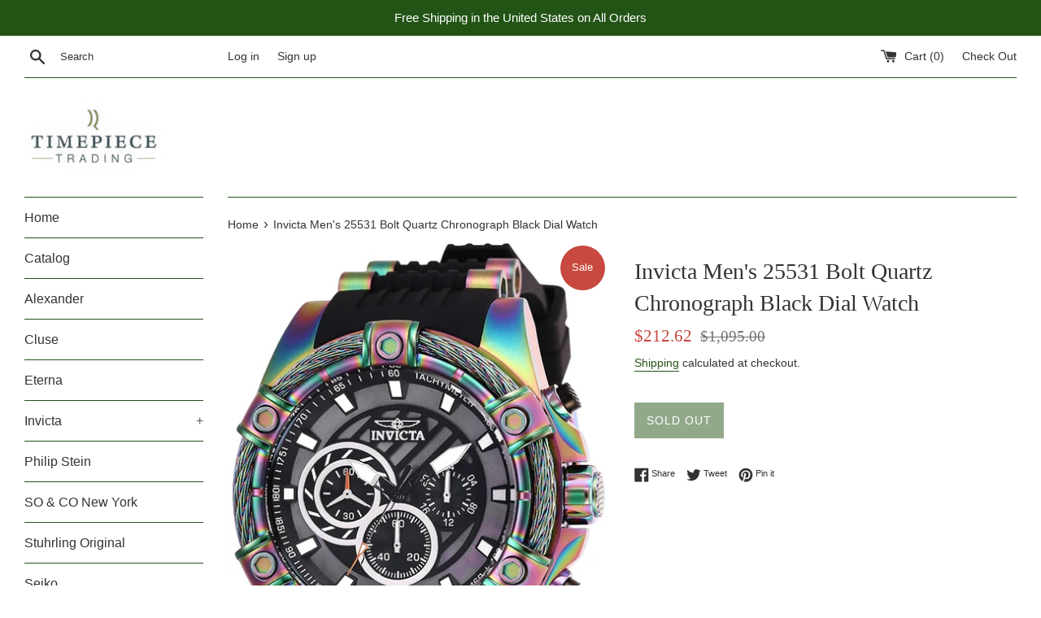

--- FILE ---
content_type: text/html; charset=utf-8
request_url: https://timepiecetrading.com/products/invicta-mens-25531-bolt-quartz-chronograph-black-dial-watch
body_size: 18583
content:
<!doctype html>
<!--[if IE 9]> <html class="ie9 supports-no-js" lang="en"> <![endif]-->
<!--[if (gt IE 9)|!(IE)]><!--> <html class="supports-no-js" lang="en"> <!--<![endif]-->
<head>
  <meta charset="utf-8">
  <meta http-equiv="X-UA-Compatible" content="IE=edge,chrome=1">
  <meta name="viewport" content="width=device-width,initial-scale=1">
  <meta name="theme-color" content="">
  <link rel="canonical" href="https://timepiecetrading.com/products/invicta-mens-25531-bolt-quartz-chronograph-black-dial-watch">

  
    <link rel="shortcut icon" href="//timepiecetrading.com/cdn/shop/files/logo_32x32.png?v=1613726756" type="image/png" />
  

  <title>
  Invicta Men&#39;s 25531 Bolt Quartz Chronograph Black Dial Watch &ndash; Timepiece Trading
  </title>

  
    <meta name="description" content="Invicta Men&#39;s 25531 Bolt Quartz Chronograph Black Dial Watch   Brand Invicta Model number 25531 Part Number 25531 Item Shape Round Dial window material type? Flame fusion Display Type Analog Clasp Buckle Case material Stainless steel Case diameter 5.2 centimeters Case Thickness 18 Band Material polyurethane/stainless-s">
  

  <!-- /snippets/social-meta-tags.liquid -->




<meta property="og:site_name" content="Timepiece Trading">
<meta property="og:url" content="https://timepiecetrading.com/products/invicta-mens-25531-bolt-quartz-chronograph-black-dial-watch">
<meta property="og:title" content="Invicta Men's 25531 Bolt Quartz Chronograph Black Dial Watch">
<meta property="og:type" content="product">
<meta property="og:description" content="Invicta Men&#39;s 25531 Bolt Quartz Chronograph Black Dial Watch   Brand Invicta Model number 25531 Part Number 25531 Item Shape Round Dial window material type? Flame fusion Display Type Analog Clasp Buckle Case material Stainless steel Case diameter 5.2 centimeters Case Thickness 18 Band Material polyurethane/stainless-s">

  <meta property="og:price:amount" content="212.62">
  <meta property="og:price:currency" content="USD">

<meta property="og:image" content="http://timepiecetrading.com/cdn/shop/products/47375d0a-47fc-4390-b0d0-dda6e7c61ac7_1200x1200.jpg?v=1541181129"><meta property="og:image" content="http://timepiecetrading.com/cdn/shop/products/3d02a82b-cbb9-4f41-88a6-766316284343_1200x1200.jpg?v=1541181129"><meta property="og:image" content="http://timepiecetrading.com/cdn/shop/products/4887e3ec-dfd9-4fc8-a7c7-e35281eb369c_1200x1200.jpg?v=1541181129">
<meta property="og:image:secure_url" content="https://timepiecetrading.com/cdn/shop/products/47375d0a-47fc-4390-b0d0-dda6e7c61ac7_1200x1200.jpg?v=1541181129"><meta property="og:image:secure_url" content="https://timepiecetrading.com/cdn/shop/products/3d02a82b-cbb9-4f41-88a6-766316284343_1200x1200.jpg?v=1541181129"><meta property="og:image:secure_url" content="https://timepiecetrading.com/cdn/shop/products/4887e3ec-dfd9-4fc8-a7c7-e35281eb369c_1200x1200.jpg?v=1541181129">


<meta name="twitter:card" content="summary_large_image">
<meta name="twitter:title" content="Invicta Men's 25531 Bolt Quartz Chronograph Black Dial Watch">
<meta name="twitter:description" content="Invicta Men&#39;s 25531 Bolt Quartz Chronograph Black Dial Watch   Brand Invicta Model number 25531 Part Number 25531 Item Shape Round Dial window material type? Flame fusion Display Type Analog Clasp Buckle Case material Stainless steel Case diameter 5.2 centimeters Case Thickness 18 Band Material polyurethane/stainless-s">


  <script>
    document.documentElement.className = document.documentElement.className.replace('supports-no-js', 'supports-js');

    var theme = {
      mapStrings: {
        addressError: "Error looking up that address",
        addressNoResults: "No results for that address",
        addressQueryLimit: "You have exceeded the Google API usage limit. Consider upgrading to a \u003ca href=\"https:\/\/developers.google.com\/maps\/premium\/usage-limits\"\u003ePremium Plan\u003c\/a\u003e.",
        authError: "There was a problem authenticating your Google Maps account."
      }
    }
  </script>

  <link href="//timepiecetrading.com/cdn/shop/t/2/assets/theme.scss.css?v=134892340128398962021759259230" rel="stylesheet" type="text/css" media="all" />

  <script>window.performance && window.performance.mark && window.performance.mark('shopify.content_for_header.start');</script><meta id="shopify-digital-wallet" name="shopify-digital-wallet" content="/12558073915/digital_wallets/dialog">
<meta name="shopify-checkout-api-token" content="b9baed94271571b31f56ed020ff727ef">
<meta id="in-context-paypal-metadata" data-shop-id="12558073915" data-venmo-supported="true" data-environment="production" data-locale="en_US" data-paypal-v4="true" data-currency="USD">
<link rel="alternate" type="application/json+oembed" href="https://timepiecetrading.com/products/invicta-mens-25531-bolt-quartz-chronograph-black-dial-watch.oembed">
<script async="async" src="/checkouts/internal/preloads.js?locale=en-US"></script>
<script id="shopify-features" type="application/json">{"accessToken":"b9baed94271571b31f56ed020ff727ef","betas":["rich-media-storefront-analytics"],"domain":"timepiecetrading.com","predictiveSearch":true,"shopId":12558073915,"locale":"en"}</script>
<script>var Shopify = Shopify || {};
Shopify.shop = "timepiece-trading.myshopify.com";
Shopify.locale = "en";
Shopify.currency = {"active":"USD","rate":"1.0"};
Shopify.country = "US";
Shopify.theme = {"name":"Simple","id":41998123067,"schema_name":"Simple","schema_version":"7.3.0","theme_store_id":578,"role":"main"};
Shopify.theme.handle = "null";
Shopify.theme.style = {"id":null,"handle":null};
Shopify.cdnHost = "timepiecetrading.com/cdn";
Shopify.routes = Shopify.routes || {};
Shopify.routes.root = "/";</script>
<script type="module">!function(o){(o.Shopify=o.Shopify||{}).modules=!0}(window);</script>
<script>!function(o){function n(){var o=[];function n(){o.push(Array.prototype.slice.apply(arguments))}return n.q=o,n}var t=o.Shopify=o.Shopify||{};t.loadFeatures=n(),t.autoloadFeatures=n()}(window);</script>
<script id="shop-js-analytics" type="application/json">{"pageType":"product"}</script>
<script defer="defer" async type="module" src="//timepiecetrading.com/cdn/shopifycloud/shop-js/modules/v2/client.init-shop-cart-sync_DtuiiIyl.en.esm.js"></script>
<script defer="defer" async type="module" src="//timepiecetrading.com/cdn/shopifycloud/shop-js/modules/v2/chunk.common_CUHEfi5Q.esm.js"></script>
<script type="module">
  await import("//timepiecetrading.com/cdn/shopifycloud/shop-js/modules/v2/client.init-shop-cart-sync_DtuiiIyl.en.esm.js");
await import("//timepiecetrading.com/cdn/shopifycloud/shop-js/modules/v2/chunk.common_CUHEfi5Q.esm.js");

  window.Shopify.SignInWithShop?.initShopCartSync?.({"fedCMEnabled":true,"windoidEnabled":true});

</script>
<script id="__st">var __st={"a":12558073915,"offset":-18000,"reqid":"e37cd0cd-18ca-402a-871b-530847fd3fea-1766239239","pageurl":"timepiecetrading.com\/products\/invicta-mens-25531-bolt-quartz-chronograph-black-dial-watch","u":"6435a82307e4","p":"product","rtyp":"product","rid":1843856932923};</script>
<script>window.ShopifyPaypalV4VisibilityTracking = true;</script>
<script id="captcha-bootstrap">!function(){'use strict';const t='contact',e='account',n='new_comment',o=[[t,t],['blogs',n],['comments',n],[t,'customer']],c=[[e,'customer_login'],[e,'guest_login'],[e,'recover_customer_password'],[e,'create_customer']],r=t=>t.map((([t,e])=>`form[action*='/${t}']:not([data-nocaptcha='true']) input[name='form_type'][value='${e}']`)).join(','),a=t=>()=>t?[...document.querySelectorAll(t)].map((t=>t.form)):[];function s(){const t=[...o],e=r(t);return a(e)}const i='password',u='form_key',d=['recaptcha-v3-token','g-recaptcha-response','h-captcha-response',i],f=()=>{try{return window.sessionStorage}catch{return}},m='__shopify_v',_=t=>t.elements[u];function p(t,e,n=!1){try{const o=window.sessionStorage,c=JSON.parse(o.getItem(e)),{data:r}=function(t){const{data:e,action:n}=t;return t[m]||n?{data:e,action:n}:{data:t,action:n}}(c);for(const[e,n]of Object.entries(r))t.elements[e]&&(t.elements[e].value=n);n&&o.removeItem(e)}catch(o){console.error('form repopulation failed',{error:o})}}const l='form_type',E='cptcha';function T(t){t.dataset[E]=!0}const w=window,h=w.document,L='Shopify',v='ce_forms',y='captcha';let A=!1;((t,e)=>{const n=(g='f06e6c50-85a8-45c8-87d0-21a2b65856fe',I='https://cdn.shopify.com/shopifycloud/storefront-forms-hcaptcha/ce_storefront_forms_captcha_hcaptcha.v1.5.2.iife.js',D={infoText:'Protected by hCaptcha',privacyText:'Privacy',termsText:'Terms'},(t,e,n)=>{const o=w[L][v],c=o.bindForm;if(c)return c(t,g,e,D).then(n);var r;o.q.push([[t,g,e,D],n]),r=I,A||(h.body.append(Object.assign(h.createElement('script'),{id:'captcha-provider',async:!0,src:r})),A=!0)});var g,I,D;w[L]=w[L]||{},w[L][v]=w[L][v]||{},w[L][v].q=[],w[L][y]=w[L][y]||{},w[L][y].protect=function(t,e){n(t,void 0,e),T(t)},Object.freeze(w[L][y]),function(t,e,n,w,h,L){const[v,y,A,g]=function(t,e,n){const i=e?o:[],u=t?c:[],d=[...i,...u],f=r(d),m=r(i),_=r(d.filter((([t,e])=>n.includes(e))));return[a(f),a(m),a(_),s()]}(w,h,L),I=t=>{const e=t.target;return e instanceof HTMLFormElement?e:e&&e.form},D=t=>v().includes(t);t.addEventListener('submit',(t=>{const e=I(t);if(!e)return;const n=D(e)&&!e.dataset.hcaptchaBound&&!e.dataset.recaptchaBound,o=_(e),c=g().includes(e)&&(!o||!o.value);(n||c)&&t.preventDefault(),c&&!n&&(function(t){try{if(!f())return;!function(t){const e=f();if(!e)return;const n=_(t);if(!n)return;const o=n.value;o&&e.removeItem(o)}(t);const e=Array.from(Array(32),(()=>Math.random().toString(36)[2])).join('');!function(t,e){_(t)||t.append(Object.assign(document.createElement('input'),{type:'hidden',name:u})),t.elements[u].value=e}(t,e),function(t,e){const n=f();if(!n)return;const o=[...t.querySelectorAll(`input[type='${i}']`)].map((({name:t})=>t)),c=[...d,...o],r={};for(const[a,s]of new FormData(t).entries())c.includes(a)||(r[a]=s);n.setItem(e,JSON.stringify({[m]:1,action:t.action,data:r}))}(t,e)}catch(e){console.error('failed to persist form',e)}}(e),e.submit())}));const S=(t,e)=>{t&&!t.dataset[E]&&(n(t,e.some((e=>e===t))),T(t))};for(const o of['focusin','change'])t.addEventListener(o,(t=>{const e=I(t);D(e)&&S(e,y())}));const B=e.get('form_key'),M=e.get(l),P=B&&M;t.addEventListener('DOMContentLoaded',(()=>{const t=y();if(P)for(const e of t)e.elements[l].value===M&&p(e,B);[...new Set([...A(),...v().filter((t=>'true'===t.dataset.shopifyCaptcha))])].forEach((e=>S(e,t)))}))}(h,new URLSearchParams(w.location.search),n,t,e,['guest_login'])})(!0,!0)}();</script>
<script integrity="sha256-4kQ18oKyAcykRKYeNunJcIwy7WH5gtpwJnB7kiuLZ1E=" data-source-attribution="shopify.loadfeatures" defer="defer" src="//timepiecetrading.com/cdn/shopifycloud/storefront/assets/storefront/load_feature-a0a9edcb.js" crossorigin="anonymous"></script>
<script data-source-attribution="shopify.dynamic_checkout.dynamic.init">var Shopify=Shopify||{};Shopify.PaymentButton=Shopify.PaymentButton||{isStorefrontPortableWallets:!0,init:function(){window.Shopify.PaymentButton.init=function(){};var t=document.createElement("script");t.src="https://timepiecetrading.com/cdn/shopifycloud/portable-wallets/latest/portable-wallets.en.js",t.type="module",document.head.appendChild(t)}};
</script>
<script data-source-attribution="shopify.dynamic_checkout.buyer_consent">
  function portableWalletsHideBuyerConsent(e){var t=document.getElementById("shopify-buyer-consent"),n=document.getElementById("shopify-subscription-policy-button");t&&n&&(t.classList.add("hidden"),t.setAttribute("aria-hidden","true"),n.removeEventListener("click",e))}function portableWalletsShowBuyerConsent(e){var t=document.getElementById("shopify-buyer-consent"),n=document.getElementById("shopify-subscription-policy-button");t&&n&&(t.classList.remove("hidden"),t.removeAttribute("aria-hidden"),n.addEventListener("click",e))}window.Shopify?.PaymentButton&&(window.Shopify.PaymentButton.hideBuyerConsent=portableWalletsHideBuyerConsent,window.Shopify.PaymentButton.showBuyerConsent=portableWalletsShowBuyerConsent);
</script>
<script data-source-attribution="shopify.dynamic_checkout.cart.bootstrap">document.addEventListener("DOMContentLoaded",(function(){function t(){return document.querySelector("shopify-accelerated-checkout-cart, shopify-accelerated-checkout")}if(t())Shopify.PaymentButton.init();else{new MutationObserver((function(e,n){t()&&(Shopify.PaymentButton.init(),n.disconnect())})).observe(document.body,{childList:!0,subtree:!0})}}));
</script>
<link id="shopify-accelerated-checkout-styles" rel="stylesheet" media="screen" href="https://timepiecetrading.com/cdn/shopifycloud/portable-wallets/latest/accelerated-checkout-backwards-compat.css" crossorigin="anonymous">
<style id="shopify-accelerated-checkout-cart">
        #shopify-buyer-consent {
  margin-top: 1em;
  display: inline-block;
  width: 100%;
}

#shopify-buyer-consent.hidden {
  display: none;
}

#shopify-subscription-policy-button {
  background: none;
  border: none;
  padding: 0;
  text-decoration: underline;
  font-size: inherit;
  cursor: pointer;
}

#shopify-subscription-policy-button::before {
  box-shadow: none;
}

      </style>

<script>window.performance && window.performance.mark && window.performance.mark('shopify.content_for_header.end');</script>

  <script src="//timepiecetrading.com/cdn/shop/t/2/assets/jquery-1.11.0.min.js?v=32460426840832490021540328659" type="text/javascript"></script>
  <script src="//timepiecetrading.com/cdn/shop/t/2/assets/modernizr.min.js?v=44044439420609591321540328660" type="text/javascript"></script>

  <!--[if (gt IE 9)|!(IE)]><!--><script src="//timepiecetrading.com/cdn/shop/t/2/assets/lazysizes.min.js?v=71745035489482760341540328659" async="async"></script><!--<![endif]-->
  <!--[if lte IE 9]><script src="//timepiecetrading.com/cdn/shop/t/2/assets/lazysizes.min.js?v=71745035489482760341540328659"></script><![endif]-->

  
<link href="https://monorail-edge.shopifysvc.com" rel="dns-prefetch">
<script>(function(){if ("sendBeacon" in navigator && "performance" in window) {try {var session_token_from_headers = performance.getEntriesByType('navigation')[0].serverTiming.find(x => x.name == '_s').description;} catch {var session_token_from_headers = undefined;}var session_cookie_matches = document.cookie.match(/_shopify_s=([^;]*)/);var session_token_from_cookie = session_cookie_matches && session_cookie_matches.length === 2 ? session_cookie_matches[1] : "";var session_token = session_token_from_headers || session_token_from_cookie || "";function handle_abandonment_event(e) {var entries = performance.getEntries().filter(function(entry) {return /monorail-edge.shopifysvc.com/.test(entry.name);});if (!window.abandonment_tracked && entries.length === 0) {window.abandonment_tracked = true;var currentMs = Date.now();var navigation_start = performance.timing.navigationStart;var payload = {shop_id: 12558073915,url: window.location.href,navigation_start,duration: currentMs - navigation_start,session_token,page_type: "product"};window.navigator.sendBeacon("https://monorail-edge.shopifysvc.com/v1/produce", JSON.stringify({schema_id: "online_store_buyer_site_abandonment/1.1",payload: payload,metadata: {event_created_at_ms: currentMs,event_sent_at_ms: currentMs}}));}}window.addEventListener('pagehide', handle_abandonment_event);}}());</script>
<script id="web-pixels-manager-setup">(function e(e,d,r,n,o){if(void 0===o&&(o={}),!Boolean(null===(a=null===(i=window.Shopify)||void 0===i?void 0:i.analytics)||void 0===a?void 0:a.replayQueue)){var i,a;window.Shopify=window.Shopify||{};var t=window.Shopify;t.analytics=t.analytics||{};var s=t.analytics;s.replayQueue=[],s.publish=function(e,d,r){return s.replayQueue.push([e,d,r]),!0};try{self.performance.mark("wpm:start")}catch(e){}var l=function(){var e={modern:/Edge?\/(1{2}[4-9]|1[2-9]\d|[2-9]\d{2}|\d{4,})\.\d+(\.\d+|)|Firefox\/(1{2}[4-9]|1[2-9]\d|[2-9]\d{2}|\d{4,})\.\d+(\.\d+|)|Chrom(ium|e)\/(9{2}|\d{3,})\.\d+(\.\d+|)|(Maci|X1{2}).+ Version\/(15\.\d+|(1[6-9]|[2-9]\d|\d{3,})\.\d+)([,.]\d+|)( \(\w+\)|)( Mobile\/\w+|) Safari\/|Chrome.+OPR\/(9{2}|\d{3,})\.\d+\.\d+|(CPU[ +]OS|iPhone[ +]OS|CPU[ +]iPhone|CPU IPhone OS|CPU iPad OS)[ +]+(15[._]\d+|(1[6-9]|[2-9]\d|\d{3,})[._]\d+)([._]\d+|)|Android:?[ /-](13[3-9]|1[4-9]\d|[2-9]\d{2}|\d{4,})(\.\d+|)(\.\d+|)|Android.+Firefox\/(13[5-9]|1[4-9]\d|[2-9]\d{2}|\d{4,})\.\d+(\.\d+|)|Android.+Chrom(ium|e)\/(13[3-9]|1[4-9]\d|[2-9]\d{2}|\d{4,})\.\d+(\.\d+|)|SamsungBrowser\/([2-9]\d|\d{3,})\.\d+/,legacy:/Edge?\/(1[6-9]|[2-9]\d|\d{3,})\.\d+(\.\d+|)|Firefox\/(5[4-9]|[6-9]\d|\d{3,})\.\d+(\.\d+|)|Chrom(ium|e)\/(5[1-9]|[6-9]\d|\d{3,})\.\d+(\.\d+|)([\d.]+$|.*Safari\/(?![\d.]+ Edge\/[\d.]+$))|(Maci|X1{2}).+ Version\/(10\.\d+|(1[1-9]|[2-9]\d|\d{3,})\.\d+)([,.]\d+|)( \(\w+\)|)( Mobile\/\w+|) Safari\/|Chrome.+OPR\/(3[89]|[4-9]\d|\d{3,})\.\d+\.\d+|(CPU[ +]OS|iPhone[ +]OS|CPU[ +]iPhone|CPU IPhone OS|CPU iPad OS)[ +]+(10[._]\d+|(1[1-9]|[2-9]\d|\d{3,})[._]\d+)([._]\d+|)|Android:?[ /-](13[3-9]|1[4-9]\d|[2-9]\d{2}|\d{4,})(\.\d+|)(\.\d+|)|Mobile Safari.+OPR\/([89]\d|\d{3,})\.\d+\.\d+|Android.+Firefox\/(13[5-9]|1[4-9]\d|[2-9]\d{2}|\d{4,})\.\d+(\.\d+|)|Android.+Chrom(ium|e)\/(13[3-9]|1[4-9]\d|[2-9]\d{2}|\d{4,})\.\d+(\.\d+|)|Android.+(UC? ?Browser|UCWEB|U3)[ /]?(15\.([5-9]|\d{2,})|(1[6-9]|[2-9]\d|\d{3,})\.\d+)\.\d+|SamsungBrowser\/(5\.\d+|([6-9]|\d{2,})\.\d+)|Android.+MQ{2}Browser\/(14(\.(9|\d{2,})|)|(1[5-9]|[2-9]\d|\d{3,})(\.\d+|))(\.\d+|)|K[Aa][Ii]OS\/(3\.\d+|([4-9]|\d{2,})\.\d+)(\.\d+|)/},d=e.modern,r=e.legacy,n=navigator.userAgent;return n.match(d)?"modern":n.match(r)?"legacy":"unknown"}(),u="modern"===l?"modern":"legacy",c=(null!=n?n:{modern:"",legacy:""})[u],f=function(e){return[e.baseUrl,"/wpm","/b",e.hashVersion,"modern"===e.buildTarget?"m":"l",".js"].join("")}({baseUrl:d,hashVersion:r,buildTarget:u}),m=function(e){var d=e.version,r=e.bundleTarget,n=e.surface,o=e.pageUrl,i=e.monorailEndpoint;return{emit:function(e){var a=e.status,t=e.errorMsg,s=(new Date).getTime(),l=JSON.stringify({metadata:{event_sent_at_ms:s},events:[{schema_id:"web_pixels_manager_load/3.1",payload:{version:d,bundle_target:r,page_url:o,status:a,surface:n,error_msg:t},metadata:{event_created_at_ms:s}}]});if(!i)return console&&console.warn&&console.warn("[Web Pixels Manager] No Monorail endpoint provided, skipping logging."),!1;try{return self.navigator.sendBeacon.bind(self.navigator)(i,l)}catch(e){}var u=new XMLHttpRequest;try{return u.open("POST",i,!0),u.setRequestHeader("Content-Type","text/plain"),u.send(l),!0}catch(e){return console&&console.warn&&console.warn("[Web Pixels Manager] Got an unhandled error while logging to Monorail."),!1}}}}({version:r,bundleTarget:l,surface:e.surface,pageUrl:self.location.href,monorailEndpoint:e.monorailEndpoint});try{o.browserTarget=l,function(e){var d=e.src,r=e.async,n=void 0===r||r,o=e.onload,i=e.onerror,a=e.sri,t=e.scriptDataAttributes,s=void 0===t?{}:t,l=document.createElement("script"),u=document.querySelector("head"),c=document.querySelector("body");if(l.async=n,l.src=d,a&&(l.integrity=a,l.crossOrigin="anonymous"),s)for(var f in s)if(Object.prototype.hasOwnProperty.call(s,f))try{l.dataset[f]=s[f]}catch(e){}if(o&&l.addEventListener("load",o),i&&l.addEventListener("error",i),u)u.appendChild(l);else{if(!c)throw new Error("Did not find a head or body element to append the script");c.appendChild(l)}}({src:f,async:!0,onload:function(){if(!function(){var e,d;return Boolean(null===(d=null===(e=window.Shopify)||void 0===e?void 0:e.analytics)||void 0===d?void 0:d.initialized)}()){var d=window.webPixelsManager.init(e)||void 0;if(d){var r=window.Shopify.analytics;r.replayQueue.forEach((function(e){var r=e[0],n=e[1],o=e[2];d.publishCustomEvent(r,n,o)})),r.replayQueue=[],r.publish=d.publishCustomEvent,r.visitor=d.visitor,r.initialized=!0}}},onerror:function(){return m.emit({status:"failed",errorMsg:"".concat(f," has failed to load")})},sri:function(e){var d=/^sha384-[A-Za-z0-9+/=]+$/;return"string"==typeof e&&d.test(e)}(c)?c:"",scriptDataAttributes:o}),m.emit({status:"loading"})}catch(e){m.emit({status:"failed",errorMsg:(null==e?void 0:e.message)||"Unknown error"})}}})({shopId: 12558073915,storefrontBaseUrl: "https://timepiecetrading.com",extensionsBaseUrl: "https://extensions.shopifycdn.com/cdn/shopifycloud/web-pixels-manager",monorailEndpoint: "https://monorail-edge.shopifysvc.com/unstable/produce_batch",surface: "storefront-renderer",enabledBetaFlags: ["2dca8a86"],webPixelsConfigList: [{"id":"shopify-app-pixel","configuration":"{}","eventPayloadVersion":"v1","runtimeContext":"STRICT","scriptVersion":"0450","apiClientId":"shopify-pixel","type":"APP","privacyPurposes":["ANALYTICS","MARKETING"]},{"id":"shopify-custom-pixel","eventPayloadVersion":"v1","runtimeContext":"LAX","scriptVersion":"0450","apiClientId":"shopify-pixel","type":"CUSTOM","privacyPurposes":["ANALYTICS","MARKETING"]}],isMerchantRequest: false,initData: {"shop":{"name":"Timepiece Trading","paymentSettings":{"currencyCode":"USD"},"myshopifyDomain":"timepiece-trading.myshopify.com","countryCode":"US","storefrontUrl":"https:\/\/timepiecetrading.com"},"customer":null,"cart":null,"checkout":null,"productVariants":[{"price":{"amount":212.62,"currencyCode":"USD"},"product":{"title":"Invicta Men's 25531 Bolt Quartz Chronograph Black Dial Watch","vendor":"Zager Watch","id":"1843856932923","untranslatedTitle":"Invicta Men's 25531 Bolt Quartz Chronograph Black Dial Watch","url":"\/products\/invicta-mens-25531-bolt-quartz-chronograph-black-dial-watch","type":"Watch"},"id":"18096212574267","image":{"src":"\/\/timepiecetrading.com\/cdn\/shop\/products\/47375d0a-47fc-4390-b0d0-dda6e7c61ac7.jpg?v=1541181129"},"sku":"I-25531-Z","title":"Default Title","untranslatedTitle":"Default Title"}],"purchasingCompany":null},},"https://timepiecetrading.com/cdn","1e0b1122w61c904dfpc855754am2b403ea2",{"modern":"","legacy":""},{"shopId":"12558073915","storefrontBaseUrl":"https:\/\/timepiecetrading.com","extensionBaseUrl":"https:\/\/extensions.shopifycdn.com\/cdn\/shopifycloud\/web-pixels-manager","surface":"storefront-renderer","enabledBetaFlags":"[\"2dca8a86\"]","isMerchantRequest":"false","hashVersion":"1e0b1122w61c904dfpc855754am2b403ea2","publish":"custom","events":"[[\"page_viewed\",{}],[\"product_viewed\",{\"productVariant\":{\"price\":{\"amount\":212.62,\"currencyCode\":\"USD\"},\"product\":{\"title\":\"Invicta Men's 25531 Bolt Quartz Chronograph Black Dial Watch\",\"vendor\":\"Zager Watch\",\"id\":\"1843856932923\",\"untranslatedTitle\":\"Invicta Men's 25531 Bolt Quartz Chronograph Black Dial Watch\",\"url\":\"\/products\/invicta-mens-25531-bolt-quartz-chronograph-black-dial-watch\",\"type\":\"Watch\"},\"id\":\"18096212574267\",\"image\":{\"src\":\"\/\/timepiecetrading.com\/cdn\/shop\/products\/47375d0a-47fc-4390-b0d0-dda6e7c61ac7.jpg?v=1541181129\"},\"sku\":\"I-25531-Z\",\"title\":\"Default Title\",\"untranslatedTitle\":\"Default Title\"}}]]"});</script><script>
  window.ShopifyAnalytics = window.ShopifyAnalytics || {};
  window.ShopifyAnalytics.meta = window.ShopifyAnalytics.meta || {};
  window.ShopifyAnalytics.meta.currency = 'USD';
  var meta = {"product":{"id":1843856932923,"gid":"gid:\/\/shopify\/Product\/1843856932923","vendor":"Zager Watch","type":"Watch","variants":[{"id":18096212574267,"price":21262,"name":"Invicta Men's 25531 Bolt Quartz Chronograph Black Dial Watch","public_title":null,"sku":"I-25531-Z"}],"remote":false},"page":{"pageType":"product","resourceType":"product","resourceId":1843856932923}};
  for (var attr in meta) {
    window.ShopifyAnalytics.meta[attr] = meta[attr];
  }
</script>
<script class="analytics">
  (function () {
    var customDocumentWrite = function(content) {
      var jquery = null;

      if (window.jQuery) {
        jquery = window.jQuery;
      } else if (window.Checkout && window.Checkout.$) {
        jquery = window.Checkout.$;
      }

      if (jquery) {
        jquery('body').append(content);
      }
    };

    var hasLoggedConversion = function(token) {
      if (token) {
        return document.cookie.indexOf('loggedConversion=' + token) !== -1;
      }
      return false;
    }

    var setCookieIfConversion = function(token) {
      if (token) {
        var twoMonthsFromNow = new Date(Date.now());
        twoMonthsFromNow.setMonth(twoMonthsFromNow.getMonth() + 2);

        document.cookie = 'loggedConversion=' + token + '; expires=' + twoMonthsFromNow;
      }
    }

    var trekkie = window.ShopifyAnalytics.lib = window.trekkie = window.trekkie || [];
    if (trekkie.integrations) {
      return;
    }
    trekkie.methods = [
      'identify',
      'page',
      'ready',
      'track',
      'trackForm',
      'trackLink'
    ];
    trekkie.factory = function(method) {
      return function() {
        var args = Array.prototype.slice.call(arguments);
        args.unshift(method);
        trekkie.push(args);
        return trekkie;
      };
    };
    for (var i = 0; i < trekkie.methods.length; i++) {
      var key = trekkie.methods[i];
      trekkie[key] = trekkie.factory(key);
    }
    trekkie.load = function(config) {
      trekkie.config = config || {};
      trekkie.config.initialDocumentCookie = document.cookie;
      var first = document.getElementsByTagName('script')[0];
      var script = document.createElement('script');
      script.type = 'text/javascript';
      script.onerror = function(e) {
        var scriptFallback = document.createElement('script');
        scriptFallback.type = 'text/javascript';
        scriptFallback.onerror = function(error) {
                var Monorail = {
      produce: function produce(monorailDomain, schemaId, payload) {
        var currentMs = new Date().getTime();
        var event = {
          schema_id: schemaId,
          payload: payload,
          metadata: {
            event_created_at_ms: currentMs,
            event_sent_at_ms: currentMs
          }
        };
        return Monorail.sendRequest("https://" + monorailDomain + "/v1/produce", JSON.stringify(event));
      },
      sendRequest: function sendRequest(endpointUrl, payload) {
        // Try the sendBeacon API
        if (window && window.navigator && typeof window.navigator.sendBeacon === 'function' && typeof window.Blob === 'function' && !Monorail.isIos12()) {
          var blobData = new window.Blob([payload], {
            type: 'text/plain'
          });

          if (window.navigator.sendBeacon(endpointUrl, blobData)) {
            return true;
          } // sendBeacon was not successful

        } // XHR beacon

        var xhr = new XMLHttpRequest();

        try {
          xhr.open('POST', endpointUrl);
          xhr.setRequestHeader('Content-Type', 'text/plain');
          xhr.send(payload);
        } catch (e) {
          console.log(e);
        }

        return false;
      },
      isIos12: function isIos12() {
        return window.navigator.userAgent.lastIndexOf('iPhone; CPU iPhone OS 12_') !== -1 || window.navigator.userAgent.lastIndexOf('iPad; CPU OS 12_') !== -1;
      }
    };
    Monorail.produce('monorail-edge.shopifysvc.com',
      'trekkie_storefront_load_errors/1.1',
      {shop_id: 12558073915,
      theme_id: 41998123067,
      app_name: "storefront",
      context_url: window.location.href,
      source_url: "//timepiecetrading.com/cdn/s/trekkie.storefront.4b0d51228c8d1703f19d66468963c9de55bf59b0.min.js"});

        };
        scriptFallback.async = true;
        scriptFallback.src = '//timepiecetrading.com/cdn/s/trekkie.storefront.4b0d51228c8d1703f19d66468963c9de55bf59b0.min.js';
        first.parentNode.insertBefore(scriptFallback, first);
      };
      script.async = true;
      script.src = '//timepiecetrading.com/cdn/s/trekkie.storefront.4b0d51228c8d1703f19d66468963c9de55bf59b0.min.js';
      first.parentNode.insertBefore(script, first);
    };
    trekkie.load(
      {"Trekkie":{"appName":"storefront","development":false,"defaultAttributes":{"shopId":12558073915,"isMerchantRequest":null,"themeId":41998123067,"themeCityHash":"17463861639629880646","contentLanguage":"en","currency":"USD","eventMetadataId":"7faa37f9-2bdc-4740-801e-16827d072dab"},"isServerSideCookieWritingEnabled":true,"monorailRegion":"shop_domain","enabledBetaFlags":["65f19447"]},"Session Attribution":{},"S2S":{"facebookCapiEnabled":false,"source":"trekkie-storefront-renderer","apiClientId":580111}}
    );

    var loaded = false;
    trekkie.ready(function() {
      if (loaded) return;
      loaded = true;

      window.ShopifyAnalytics.lib = window.trekkie;

      var originalDocumentWrite = document.write;
      document.write = customDocumentWrite;
      try { window.ShopifyAnalytics.merchantGoogleAnalytics.call(this); } catch(error) {};
      document.write = originalDocumentWrite;

      window.ShopifyAnalytics.lib.page(null,{"pageType":"product","resourceType":"product","resourceId":1843856932923,"shopifyEmitted":true});

      var match = window.location.pathname.match(/checkouts\/(.+)\/(thank_you|post_purchase)/)
      var token = match? match[1]: undefined;
      if (!hasLoggedConversion(token)) {
        setCookieIfConversion(token);
        window.ShopifyAnalytics.lib.track("Viewed Product",{"currency":"USD","variantId":18096212574267,"productId":1843856932923,"productGid":"gid:\/\/shopify\/Product\/1843856932923","name":"Invicta Men's 25531 Bolt Quartz Chronograph Black Dial Watch","price":"212.62","sku":"I-25531-Z","brand":"Zager Watch","variant":null,"category":"Watch","nonInteraction":true,"remote":false},undefined,undefined,{"shopifyEmitted":true});
      window.ShopifyAnalytics.lib.track("monorail:\/\/trekkie_storefront_viewed_product\/1.1",{"currency":"USD","variantId":18096212574267,"productId":1843856932923,"productGid":"gid:\/\/shopify\/Product\/1843856932923","name":"Invicta Men's 25531 Bolt Quartz Chronograph Black Dial Watch","price":"212.62","sku":"I-25531-Z","brand":"Zager Watch","variant":null,"category":"Watch","nonInteraction":true,"remote":false,"referer":"https:\/\/timepiecetrading.com\/products\/invicta-mens-25531-bolt-quartz-chronograph-black-dial-watch"});
      }
    });


        var eventsListenerScript = document.createElement('script');
        eventsListenerScript.async = true;
        eventsListenerScript.src = "//timepiecetrading.com/cdn/shopifycloud/storefront/assets/shop_events_listener-3da45d37.js";
        document.getElementsByTagName('head')[0].appendChild(eventsListenerScript);

})();</script>
<script
  defer
  src="https://timepiecetrading.com/cdn/shopifycloud/perf-kit/shopify-perf-kit-2.1.2.min.js"
  data-application="storefront-renderer"
  data-shop-id="12558073915"
  data-render-region="gcp-us-central1"
  data-page-type="product"
  data-theme-instance-id="41998123067"
  data-theme-name="Simple"
  data-theme-version="7.3.0"
  data-monorail-region="shop_domain"
  data-resource-timing-sampling-rate="10"
  data-shs="true"
  data-shs-beacon="true"
  data-shs-export-with-fetch="true"
  data-shs-logs-sample-rate="1"
  data-shs-beacon-endpoint="https://timepiecetrading.com/api/collect"
></script>
</head>

<body id="invicta-men-39-s-25531-bolt-quartz-chronograph-black-dial-watch" class="template-product">

  <a class="in-page-link visually-hidden skip-link" href="#MainContent">Skip to content</a>

  <div id="shopify-section-header" class="shopify-section">
  <style>
    .announcement-bar--link:hover {
      

      
        background-color: #2a641a;
      
    }
  </style>

  
    <a href="/pages/shipping" class="announcement-bar announcement-bar--link">
  

    <p class="announcement-bar__message site-wrapper">Free Shipping in the United States on All Orders</p>

  
    </a>
  





  <style>
    .site-header__logo {
      width: 170px;
    }
    #HeaderLogoWrapper {
      max-width: 170px !important;
    }
  </style>


<div class="site-wrapper">
  <div class="top-bar grid">

    <div class="grid__item medium-up--one-fifth small--one-half">
      <div class="top-bar__search">
        <a href="/search" class="medium-up--hide">
          <svg aria-hidden="true" focusable="false" role="presentation" class="icon icon-search" viewBox="0 0 20 20"><path fill="#444" d="M18.64 17.02l-5.31-5.31c.81-1.08 1.26-2.43 1.26-3.87C14.5 4.06 11.44 1 7.75 1S1 4.06 1 7.75s3.06 6.75 6.75 6.75c1.44 0 2.79-.45 3.87-1.26l5.31 5.31c.45.45 1.26.54 1.71.09.45-.36.45-1.17 0-1.62zM3.25 7.75c0-2.52 1.98-4.5 4.5-4.5s4.5 1.98 4.5 4.5-1.98 4.5-4.5 4.5-4.5-1.98-4.5-4.5z"/></svg>
        </a>
        <form action="/search" method="get" class="search-bar small--hide" role="search">
          
          <button type="submit" class="search-bar__submit">
            <svg aria-hidden="true" focusable="false" role="presentation" class="icon icon-search" viewBox="0 0 20 20"><path fill="#444" d="M18.64 17.02l-5.31-5.31c.81-1.08 1.26-2.43 1.26-3.87C14.5 4.06 11.44 1 7.75 1S1 4.06 1 7.75s3.06 6.75 6.75 6.75c1.44 0 2.79-.45 3.87-1.26l5.31 5.31c.45.45 1.26.54 1.71.09.45-.36.45-1.17 0-1.62zM3.25 7.75c0-2.52 1.98-4.5 4.5-4.5s4.5 1.98 4.5 4.5-1.98 4.5-4.5 4.5-4.5-1.98-4.5-4.5z"/></svg>
            <span class="icon__fallback-text">Search</span>
          </button>
          <input type="search" name="q" class="search-bar__input" value="" placeholder="Search" aria-label="Search">
        </form>
      </div>
    </div>

    
      <div class="grid__item medium-up--two-fifths small--hide">
        <span class="customer-links small--hide">
          
            <a href="/account/login" id="customer_login_link">Log in</a>
            <span class="vertical-divider"></span>
            <a href="/account/register" id="customer_register_link">Sign up</a>
          
        </span>
      </div>
    

    <div class="grid__item  medium-up--two-fifths  small--one-half text-right">
      <a href="/cart" class="site-header__cart">
        <svg aria-hidden="true" focusable="false" role="presentation" class="icon icon-cart" viewBox="0 0 20 20"><path fill="#444" d="M18.936 5.564c-.144-.175-.35-.207-.55-.207h-.003L6.774 4.286c-.272 0-.417.089-.491.18-.079.096-.16.263-.094.585l2.016 5.705c.163.407.642.673 1.068.673h8.401c.433 0 .854-.285.941-.725l.484-4.571c.045-.221-.015-.388-.163-.567z"/><path fill="#444" d="M17.107 12.5H7.659L4.98 4.117l-.362-1.059c-.138-.401-.292-.559-.695-.559H.924c-.411 0-.748.303-.748.714s.337.714.748.714h2.413l3.002 9.48c.126.38.295.52.942.52h9.825c.411 0 .748-.303.748-.714s-.336-.714-.748-.714zM10.424 16.23a1.498 1.498 0 1 1-2.997 0 1.498 1.498 0 0 1 2.997 0zM16.853 16.23a1.498 1.498 0 1 1-2.997 0 1.498 1.498 0 0 1 2.997 0z"/></svg>
        <span class="small--hide">
          Cart
          (<span id="CartCount">0</span>)
        </span>
      </a>
      <span class="vertical-divider small--hide"></span>
      <a href="/cart" class="site-header__cart small--hide">
        Check Out
      </a>
    </div>
  </div>

  <hr class="small--hide hr--border">

  <header class="site-header grid medium-up--grid--table" role="banner">
    <div class="grid__item small--text-center">
      <div itemscope itemtype="http://schema.org/Organization">
        

        <style>
  
  
  
    #HeaderLogo {
      max-width: 170px;
      max-height: 85.85858585858585px;
    }
    #HeaderLogoWrapper {
      max-width: 170px;
    }
  

  
</style>


        
          <div id="HeaderLogoWrapper" class="supports-js">
            <a href="/" itemprop="url" style="padding-top:50.50505050505051%; display: block;">
              <img id="HeaderLogo"
                   class="lazyload"
                   src="//timepiecetrading.com/cdn/shop/files/logo_150x150.png?v=1613726756"
                   data-src="//timepiecetrading.com/cdn/shop/files/logo_{width}x.png?v=1613726756"
                   data-widths="[180, 360, 540, 720, 900, 1080, 1296, 1512, 1728, 2048]"
                   data-aspectratio="0.7721179624664879"
                   data-sizes="auto"
                   alt="Timepiece Trading"
                   itemprop="logo">
            </a>
          </div>
          <noscript>
            
            <a href="/" itemprop="url">
              <img class="site-header__logo" src="//timepiecetrading.com/cdn/shop/files/logo_170x.png?v=1613726756"
              srcset="//timepiecetrading.com/cdn/shop/files/logo_170x.png?v=1613726756 1x, //timepiecetrading.com/cdn/shop/files/logo_170x@2x.png?v=1613726756 2x"
              alt="Timepiece Trading"
              itemprop="logo">
            </a>
          </noscript>
          
        
      </div>
    </div>
    
  </header>
</div>




</div>

    

  <div class="site-wrapper">

    <div class="grid">

      <div id="shopify-section-sidebar" class="shopify-section"><div data-section-id="sidebar" data-section-type="sidebar-section">
  <nav class="grid__item small--text-center medium-up--one-fifth" role="navigation">
    <hr class="hr--small medium-up--hide">
    <button id="ToggleMobileMenu" class="mobile-menu-icon medium-up--hide" aria-haspopup="true" aria-owns="SiteNav">
      <span class="line"></span>
      <span class="line"></span>
      <span class="line"></span>
      <span class="line"></span>
      <span class="icon__fallback-text">Menu</span>
    </button>
    <div id="SiteNav" class="site-nav" role="menu">
      <ul class="list--nav">
        
          
          
            <li class="site-nav__item">
              <a href="/" class="site-nav__link">Home</a>
            </li>
          
        
          
          
            <li class="site-nav__item">
              <a href="/collections/all" class="site-nav__link">Catalog</a>
            </li>
          
        
          
          
            <li class="site-nav__item">
              <a href="/collections/smart-collection-1" class="site-nav__link">Alexander</a>
            </li>
          
        
          
          
            <li class="site-nav__item">
              <a href="/collections/smart-collection-5" class="site-nav__link">Cluse</a>
            </li>
          
        
          
          
            <li class="site-nav__item">
              <a href="/collections/eterna" class="site-nav__link">Eterna</a>
            </li>
          
        
          
          
            

            

            <li class="site-nav--has-submenu site-nav__item">
              <button class="site-nav__link btn--link site-nav__expand" aria-expanded="false" aria-controls="Collapsible-6">
                Invicta
                <span class="site-nav__link__text" aria-hidden="true">+</span>
              </button>
              <ul id="Collapsible-6" class="site-nav__submenu site-nav__submenu--collapsed" aria-hidden="true" style="display: none;">
                
                  
                    <li >
                      <a href="/collections/mens-watches" class="site-nav__link">Men&#39;s Watches</a>
                    </li>
                  
                
                  
                    <li >
                      <a href="/collections/smart-collection-4" class="site-nav__link">Women&#39;s Watches </a>
                    </li>
                  
                
              </ul>
            </li>
          
        
          
          
            <li class="site-nav__item">
              <a href="/collections/philip-stein-watches" class="site-nav__link">Philip Stein</a>
            </li>
          
        
          
          
            <li class="site-nav__item">
              <a href="/collections/smart-collection-3" class="site-nav__link">SO &amp; CO New York</a>
            </li>
          
        
          
          
            <li class="site-nav__item">
              <a href="/collections/stuhrling-original" class="site-nav__link">Stuhrling Original</a>
            </li>
          
        
          
          
            <li class="site-nav__item">
              <a href="/collections/smart-collection" class="site-nav__link">Seiko</a>
            </li>
          
        
          
          
            <li class="site-nav__item">
              <a href="/collections/smart-collection-2" class="site-nav__link">Technomarine</a>
            </li>
          
        
        
          
            <li>
              <a href="/account/login" class="site-nav__link site-nav--account medium-up--hide">Log in</a>
            </li>
            <li>
              <a href="/account/register" class="site-nav__link site-nav--account medium-up--hide">Sign up</a>
            </li>
          
        
      </ul>
      <ul class="list--inline social-links">
        
        
        
        
        
        
        
        
        
        
        
      </ul>
    </div>
    <hr class="medium-up--hide hr--small ">
  </nav>
</div>




</div>

      <main class="main-content grid__item medium-up--four-fifths" id="MainContent" role="main">
        
          <hr class="hr--border-top small--hide">
        
        
          
<nav class="breadcrumb-nav small--text-center" aria-label="You are here">
  <span itemscope itemtype="http://data-vocabulary.org/Breadcrumb">
    <a href="/" itemprop="url" title="Back to the frontpage">
      <span itemprop="title">Home</span>
    </a>
    <span class="breadcrumb-nav__separator" aria-hidden="true">›</span>
  </span>
  
    
    Invicta Men's 25531 Bolt Quartz Chronograph Black Dial Watch
  
</nav>

        
        

<div id="shopify-section-product-template" class="shopify-section"><!-- /templates/product.liquid -->
<div itemscope itemtype="http://schema.org/Product" id="ProductSection" data-section-id="product-template" data-section-type="product-template" data-image-zoom-type="lightbox" data-show-extra-tab="false" data-extra-tab-content="" data-cart-enable-ajax="true" data-enable-history-state="true">

  <meta itemprop="name" content="Invicta Men's 25531 Bolt Quartz Chronograph Black Dial Watch">
  <meta itemprop="url" content="https://timepiecetrading.com/products/invicta-mens-25531-bolt-quartz-chronograph-black-dial-watch">
  <meta itemprop="image" content="//timepiecetrading.com/cdn/shop/products/47375d0a-47fc-4390-b0d0-dda6e7c61ac7_grande.jpg?v=1541181129">

  
  
<div class="grid product-single">

    <div class="grid__item medium-up--one-half">
      
        
        
<style>
  
  
  @media screen and (min-width: 750px) { 
    #ProductImage-5986648358971 {
      max-width: 463.27077747989273px;
      max-height: 600px;
    }
    #ProductImageWrapper-5986648358971 {
      max-width: 463.27077747989273px;
    }
   } 

  
    
    @media screen and (max-width: 749px) {
      #ProductImage-5986648358971 {
        max-width: 555.9249329758713px;
        max-height: 720px;
      }
      #ProductImageWrapper-5986648358971 {
        max-width: 555.9249329758713px;
      }
    }
  
</style>


        <div id="ProductImageWrapper-5986648358971" class="product-single__featured-image-wrapper supports-js" data-image-id="5986648358971">
          <div class="product-single__photos" data-image-id="5986648358971" style="padding-top:129.51388888888889%;">
            <img id="ProductImage-5986648358971"
                 class="product-single__photo lazyload lightbox"
                 
                 src="//timepiecetrading.com/cdn/shop/products/47375d0a-47fc-4390-b0d0-dda6e7c61ac7_200x200.jpg?v=1541181129"
                 data-src="//timepiecetrading.com/cdn/shop/products/47375d0a-47fc-4390-b0d0-dda6e7c61ac7_{width}x.jpg?v=1541181129"
                 data-widths="[180, 360, 470, 600, 750, 940, 1080, 1296, 1512, 1728, 2048]"
                 data-aspectratio="0.7721179624664879"
                 data-sizes="auto"
                 alt="Invicta Men&#39;s 25531 Bolt Quartz Chronograph Black Dial Watch">
          </div>
          
            <span class="badge badge--sale"><span>Sale</span></span>
          
        </div>
      
        
        
<style>
  
  
  @media screen and (min-width: 750px) { 
    #ProductImage-5986648391739 {
      max-width: 597.1999999999999px;
      max-height: 600px;
    }
    #ProductImageWrapper-5986648391739 {
      max-width: 597.1999999999999px;
    }
   } 

  
    
    @media screen and (max-width: 749px) {
      #ProductImage-5986648391739 {
        max-width: 716.64px;
        max-height: 720px;
      }
      #ProductImageWrapper-5986648391739 {
        max-width: 716.64px;
      }
    }
  
</style>


        <div id="ProductImageWrapper-5986648391739" class="product-single__featured-image-wrapper supports-js hidden" data-image-id="5986648391739">
          <div class="product-single__photos" data-image-id="5986648391739" style="padding-top:100.46885465505693%;">
            <img id="ProductImage-5986648391739"
                 class="product-single__photo lazyload lazypreload lightbox"
                 
                 src="//timepiecetrading.com/cdn/shop/products/3d02a82b-cbb9-4f41-88a6-766316284343_200x200.jpg?v=1541181129"
                 data-src="//timepiecetrading.com/cdn/shop/products/3d02a82b-cbb9-4f41-88a6-766316284343_{width}x.jpg?v=1541181129"
                 data-widths="[180, 360, 470, 600, 750, 940, 1080, 1296, 1512, 1728, 2048]"
                 data-aspectratio="0.9953333333333333"
                 data-sizes="auto"
                 alt="Invicta Men&#39;s 25531 Bolt Quartz Chronograph Black Dial Watch">
          </div>
          
            <span class="badge badge--sale"><span>Sale</span></span>
          
        </div>
      
        
        
<style>
  
  
  @media screen and (min-width: 750px) { 
    #ProductImage-5986648424507 {
      max-width: 720px;
      max-height: 161.99999999999997px;
    }
    #ProductImageWrapper-5986648424507 {
      max-width: 720px;
    }
   } 

  
    
    @media screen and (max-width: 749px) {
      #ProductImage-5986648424507 {
        max-width: 720px;
        max-height: 720px;
      }
      #ProductImageWrapper-5986648424507 {
        max-width: 720px;
      }
    }
  
</style>


        <div id="ProductImageWrapper-5986648424507" class="product-single__featured-image-wrapper supports-js hidden" data-image-id="5986648424507">
          <div class="product-single__photos" data-image-id="5986648424507" style="padding-top:22.499999999999996%;">
            <img id="ProductImage-5986648424507"
                 class="product-single__photo lazyload lazypreload lightbox"
                 
                 src="//timepiecetrading.com/cdn/shop/products/4887e3ec-dfd9-4fc8-a7c7-e35281eb369c_200x200.jpg?v=1541181129"
                 data-src="//timepiecetrading.com/cdn/shop/products/4887e3ec-dfd9-4fc8-a7c7-e35281eb369c_{width}x.jpg?v=1541181129"
                 data-widths="[180, 360, 470, 600, 750, 940, 1080, 1296, 1512, 1728, 2048]"
                 data-aspectratio="4.444444444444445"
                 data-sizes="auto"
                 alt="Invicta Men&#39;s 25531 Bolt Quartz Chronograph Black Dial Watch">
          </div>
          
            <span class="badge badge--sale"><span>Sale</span></span>
          
        </div>
      

      <noscript>
        <img src="//timepiecetrading.com/cdn/shop/products/47375d0a-47fc-4390-b0d0-dda6e7c61ac7_grande.jpg?v=1541181129" alt="Invicta Men&#39;s 25531 Bolt Quartz Chronograph Black Dial Watch">
      </noscript>

      
        <ul class="product-single__thumbnails grid grid--uniform" id="ProductThumbs">

          

          
            <li class="grid__item small--one-third medium-up--one-third">
              <a href="//timepiecetrading.com/cdn/shop/products/47375d0a-47fc-4390-b0d0-dda6e7c61ac7_grande.jpg?v=1541181129" class="product-single__thumbnail" data-image-id="5986648358971">
                <img src="//timepiecetrading.com/cdn/shop/products/47375d0a-47fc-4390-b0d0-dda6e7c61ac7_compact.jpg?v=1541181129" alt="Invicta Men&#39;s 25531 Bolt Quartz Chronograph Black Dial Watch">
              </a>
            </li>
          
            <li class="grid__item small--one-third medium-up--one-third">
              <a href="//timepiecetrading.com/cdn/shop/products/3d02a82b-cbb9-4f41-88a6-766316284343_grande.jpg?v=1541181129" class="product-single__thumbnail" data-image-id="5986648391739">
                <img src="//timepiecetrading.com/cdn/shop/products/3d02a82b-cbb9-4f41-88a6-766316284343_compact.jpg?v=1541181129" alt="Invicta Men&#39;s 25531 Bolt Quartz Chronograph Black Dial Watch">
              </a>
            </li>
          
            <li class="grid__item small--one-third medium-up--one-third">
              <a href="//timepiecetrading.com/cdn/shop/products/4887e3ec-dfd9-4fc8-a7c7-e35281eb369c_grande.jpg?v=1541181129" class="product-single__thumbnail" data-image-id="5986648424507">
                <img src="//timepiecetrading.com/cdn/shop/products/4887e3ec-dfd9-4fc8-a7c7-e35281eb369c_compact.jpg?v=1541181129" alt="Invicta Men&#39;s 25531 Bolt Quartz Chronograph Black Dial Watch">
              </a>
            </li>
          

        </ul>
      

      
        <ul class="gallery hidden">
          
            <li data-image-id="5986648358971" class="gallery__item" data-mfp-src="//timepiecetrading.com/cdn/shop/products/47375d0a-47fc-4390-b0d0-dda6e7c61ac7_2048x2048.jpg?v=1541181129"></li>
          
            <li data-image-id="5986648391739" class="gallery__item" data-mfp-src="//timepiecetrading.com/cdn/shop/products/3d02a82b-cbb9-4f41-88a6-766316284343_2048x2048.jpg?v=1541181129"></li>
          
            <li data-image-id="5986648424507" class="gallery__item" data-mfp-src="//timepiecetrading.com/cdn/shop/products/4887e3ec-dfd9-4fc8-a7c7-e35281eb369c_2048x2048.jpg?v=1541181129"></li>
          
        </ul>
      
    </div>

    <div class="grid__item medium-up--one-half">
      <div class="product-single__meta small--text-center">
        <h1 class="product-single__title" itemprop="name">Invicta Men's 25531 Bolt Quartz Chronograph Black Dial Watch</h1>

        

        <div itemprop="offers" itemscope itemtype="http://schema.org/Offer">
          <meta itemprop="priceCurrency" content="USD">

          <link itemprop="availability" href="http://schema.org/OutOfStock">

          <p class="product-single__prices">
            
              <span id="ComparePriceA11y" class="visually-hidden">Sale price</span>
            
            <span id="ProductPrice" class="product-single__price" itemprop="price" content="212.62">
              $212.62
            </span>

            
              <span id="PriceA11y" class="visually-hidden">Regular price</span>
              <s class="product-single__price--compare" id="ComparePrice">
                $1,095.00
              </s>
            
          </p><div class="product-single__policies rte"><a href="/policies/shipping-policy">Shipping</a> calculated at checkout.
</div><form method="post" action="/cart/add" id="product_form_1843856932923" accept-charset="UTF-8" class="product-form" enctype="multipart/form-data"><input type="hidden" name="form_type" value="product" /><input type="hidden" name="utf8" value="✓" />
            <select name="id" id="ProductSelect-product-template" class="product-single__variants">
              
                
                  <option disabled="disabled">
                    Default Title - Sold Out
                  </option>
                
              
            </select>

            

            <div class="product-single__cart-submit-wrapper">
              <button type="submit" name="add" id="AddToCart"class="btn product-single__cart-submit">
                <span id="AddToCartText">Add to Cart</span>
              </button>
              
            </div>

          <input type="hidden" name="product-id" value="1843856932923" /><input type="hidden" name="section-id" value="product-template" /></form>

        </div>

        

        
          <!-- /snippets/social-sharing.liquid -->
<div class="social-sharing" data-permalink="">
  
    <a target="_blank" href="//www.facebook.com/sharer.php?u=https://timepiecetrading.com/products/invicta-mens-25531-bolt-quartz-chronograph-black-dial-watch" class="social-sharing__link" title="Share on Facebook">
      <svg aria-hidden="true" focusable="false" role="presentation" class="icon icon-facebook" viewBox="0 0 20 20"><path fill="#444" d="M18.05.811q.439 0 .744.305t.305.744v16.637q0 .439-.305.744t-.744.305h-4.732v-7.221h2.415l.342-2.854h-2.757v-1.83q0-.659.293-1t1.073-.342h1.488V3.762q-.976-.098-2.171-.098-1.634 0-2.635.964t-1 2.72V9.47H7.951v2.854h2.415v7.221H1.413q-.439 0-.744-.305t-.305-.744V1.859q0-.439.305-.744T1.413.81H18.05z"/></svg>
      <span aria-hidden="true">Share</span>
      <span class="visually-hidden">Share on Facebook</span>
    </a>
  

  
    <a target="_blank" href="//twitter.com/share?text=Invicta%20Men's%2025531%20Bolt%20Quartz%20Chronograph%20Black%20Dial%20Watch&amp;url=https://timepiecetrading.com/products/invicta-mens-25531-bolt-quartz-chronograph-black-dial-watch" class="social-sharing__link" title="Tweet on Twitter">
      <svg aria-hidden="true" focusable="false" role="presentation" class="icon icon-twitter" viewBox="0 0 20 20"><path fill="#444" d="M19.551 4.208q-.815 1.202-1.956 2.038 0 .082.02.255t.02.255q0 1.589-.469 3.179t-1.426 3.036-2.272 2.567-3.158 1.793-3.963.672q-3.301 0-6.031-1.773.571.041.937.041 2.751 0 4.911-1.671-1.284-.02-2.292-.784T2.456 11.85q.346.082.754.082.55 0 1.039-.163-1.365-.285-2.262-1.365T1.09 7.918v-.041q.774.408 1.773.448-.795-.53-1.263-1.396t-.469-1.864q0-1.019.509-1.997 1.487 1.854 3.596 2.924T9.81 7.184q-.143-.509-.143-.897 0-1.63 1.161-2.781t2.832-1.151q.815 0 1.569.326t1.284.917q1.345-.265 2.506-.958-.428 1.386-1.732 2.18 1.243-.163 2.262-.611z"/></svg>
      <span aria-hidden="true">Tweet</span>
      <span class="visually-hidden">Tweet on Twitter</span>
    </a>
  

  
    <a target="_blank" href="//pinterest.com/pin/create/button/?url=https://timepiecetrading.com/products/invicta-mens-25531-bolt-quartz-chronograph-black-dial-watch&amp;media=//timepiecetrading.com/cdn/shop/products/47375d0a-47fc-4390-b0d0-dda6e7c61ac7_1024x1024.jpg?v=1541181129&amp;description=Invicta%20Men's%2025531%20Bolt%20Quartz%20Chronograph%20Black%20Dial%20Watch" class="social-sharing__link" title="Pin on Pinterest">
      <svg aria-hidden="true" focusable="false" role="presentation" class="icon icon-pinterest" viewBox="0 0 20 20"><path fill="#444" d="M9.958.811q1.903 0 3.635.744t2.988 2 2 2.988.744 3.635q0 2.537-1.256 4.696t-3.415 3.415-4.696 1.256q-1.39 0-2.659-.366.707-1.147.951-2.025l.659-2.561q.244.463.903.817t1.39.354q1.464 0 2.622-.842t1.793-2.305.634-3.293q0-2.171-1.671-3.769t-4.257-1.598q-1.586 0-2.903.537T5.298 5.897 4.066 7.775t-.427 2.037q0 1.268.476 2.22t1.427 1.342q.171.073.293.012t.171-.232q.171-.61.195-.756.098-.268-.122-.512-.634-.707-.634-1.83 0-1.854 1.281-3.183t3.354-1.329q1.83 0 2.854 1t1.025 2.61q0 1.342-.366 2.476t-1.049 1.817-1.561.683q-.732 0-1.195-.537t-.293-1.269q.098-.342.256-.878t.268-.915.207-.817.098-.732q0-.61-.317-1t-.927-.39q-.756 0-1.269.695t-.512 1.744q0 .39.061.756t.134.537l.073.171q-1 4.342-1.22 5.098-.195.927-.146 2.171-2.513-1.122-4.062-3.44T.59 10.177q0-3.879 2.744-6.623T9.957.81z"/></svg>
      <span aria-hidden="true">Pin it</span>
      <span class="visually-hidden">Pin on Pinterest</span>
    </a>
  
</div>

        
      </div>
    </div>

  </div>

  

  
    
      <div class="product-single__description rte" itemprop="description">
        <span style="color: #212121; font-family: 'Open Sans', Arial, Tahoma, sans-serif; font-size: 13px; background-color: #ffffff;">
                
                    
                    
                

                
                    
                    
                        Invicta Men's 25531 Bolt Quartz Chronograph Black Dial Watch
                    
                

                
                    
                    
                
             </span><br style="margin: 0px; padding: 0px; vertical-align: top; box-sizing: border-box; outline: none medium; font-family: 'Open Sans', Arial, Tahoma, sans-serif; color: #212121; font-size: 13px; background-color: #ffffff;">
<br style="margin: 0px; padding: 0px; vertical-align: top; box-sizing: border-box; outline: none medium; font-family: 'Open Sans', Arial, Tahoma, sans-serif; color: #212121; font-size: 13px; background-color: #ffffff;">
<span style="color: #212121; font-family: 'Open Sans', Arial, Tahoma, sans-serif; font-size: 13px; background-color: #ffffff;"><table class="a-keyvalue a-spacing-mini" id="technicalSpecifications_section_1">
        
            
            <tbody>
<tr>
                <th class="a-span5 a-size-base">
                    
                    

                    





    
    
        Brand
    



               </th>              <td class="a-span7 a-size-base" style="box-sizing: border-box; vertical-align: top; padding: 7px 14px 6px; margin-right: 0px; width: 377px; border-top-style: solid; border-top-color: #e7e7e7; float: none !important;">
                    
                    

                    





    
    
        Invicta
    



                </td>          </tr>          <tr style="box-sizing: border-box;">              <th class="a-span5 a-size-base" style="box-sizing: border-box; vertical-align: top; padding: 7px 14px 6px; border-bottom-style: solid; border-bottom-color: #e0e0e0; margin-right: 0px; width: 265px; font-weight: 400; border-top-style: solid; border-top-color: #e7e7e7; text-align: left; float: none !important; background-color: #f3f3f3;">
                    
                    

                    





    
    
        Model number
    



               </th>              <td class="a-span7 a-size-base" style="box-sizing: border-box; vertical-align: top; padding: 7px 14px 6px; margin-right: 0px; width: 377px; border-top-style: solid; border-top-color: #e7e7e7; float: none !important;">
                    
                    

                    





    
    
        25531
    



                </td>          </tr>          <tr style="box-sizing: border-box;">              <th class="a-span5 a-size-base" style="box-sizing: border-box; vertical-align: top; padding: 7px 14px 6px; border-bottom-style: solid; border-bottom-color: #e0e0e0; margin-right: 0px; width: 265px; font-weight: 400; border-top-style: solid; border-top-color: #e7e7e7; text-align: left; float: none !important; background-color: #f3f3f3;">
                    
                    

                    





    
    
        Part Number
    



               </th>              <td class="a-span7 a-size-base" style="box-sizing: border-box; vertical-align: top; padding: 7px 14px 6px; margin-right: 0px; width: 377px; border-top-style: solid; border-top-color: #e7e7e7; float: none !important;">
                    
                    

                    





    
    
        25531
    



                </td>          </tr>          <tr style="box-sizing: border-box;">              <th class="a-span5 a-size-base" style="box-sizing: border-box; vertical-align: top; padding: 7px 14px 6px; border-bottom-style: solid; border-bottom-color: #e0e0e0; margin-right: 0px; width: 265px; font-weight: 400; border-top-style: solid; border-top-color: #e7e7e7; text-align: left; float: none !important; background-color: #f3f3f3;">
                    
                    

                    





    
    
        Item Shape
    



               </th>              <td class="a-span7 a-size-base" style="box-sizing: border-box; vertical-align: top; padding: 7px 14px 6px; margin-right: 0px; width: 377px; border-top-style: solid; border-top-color: #e7e7e7; float: none !important;">
                    
                    

                    





    
    
        Round
    



                </td>          </tr>          <tr style="box-sizing: border-box;">              <th class="a-span5 a-size-base" style="box-sizing: border-box; vertical-align: top; padding: 7px 14px 6px; border-bottom-style: solid; border-bottom-color: #e0e0e0; margin-right: 0px; width: 265px; font-weight: 400; border-top-style: solid; border-top-color: #e7e7e7; text-align: left; float: none !important; background-color: #f3f3f3;">
                    
                    

                    





    
        

        <span class="a-declarative" data-action="a-popover" data-a-popover='{"cache":"true","name":"Dial window material type","width":"500","header":"Dial window material type","position":"triggerRight","scrollable":"true","url":"/gp/product/ajax-handlers/tech-spec-popover-contents.html/ref=dp_soft_tech_spec?containerHeight=520&amp;keyLookUp=watch_help_attr-name_dial_window_material_type"}'>
            <a class="a-link-normal a-popover-trigger" href="/gp/product/ajax-handlers/tech-spec-popover-contents.html/ref=dp_soft_tech_spec?keyLookUp=watch_help_attr-name_dial_window_material_type" target="_blank" rel="noopener">
                <span style="white-space: nowrap;">
                
                    <span style="white-space: normal;">Dial window material type</span>?<i class="a-icon a-icon-popover"></i>
                </span>
            </a>
        </span>
    
    



               </th>              <td class="a-span7 a-size-base" style="box-sizing: border-box; vertical-align: top; padding: 7px 14px 6px; margin-right: 0px; width: 377px; border-top-style: solid; border-top-color: #e7e7e7; float: none !important;">
                    
                    

                    





    
    
        Flame fusion
    



                </td>          </tr>          <tr style="box-sizing: border-box;">              <th class="a-span5 a-size-base" style="box-sizing: border-box; vertical-align: top; padding: 7px 14px 6px; border-bottom-style: solid; border-bottom-color: #e0e0e0; margin-right: 0px; width: 265px; font-weight: 400; border-top-style: solid; border-top-color: #e7e7e7; text-align: left; float: none !important; background-color: #f3f3f3;">
                    
                    

                    





    
    
        Display Type
    



               </th>              <td class="a-span7 a-size-base" style="box-sizing: border-box; vertical-align: top; padding: 7px 14px 6px; margin-right: 0px; width: 377px; border-top-style: solid; border-top-color: #e7e7e7; float: none !important;">
                    
                    

                    





    
    
        Analog
    



                </td>          </tr>          <tr style="box-sizing: border-box;">              <th class="a-span5 a-size-base" style="box-sizing: border-box; vertical-align: top; padding: 7px 14px 6px; border-bottom-style: solid; border-bottom-color: #e0e0e0; margin-right: 0px; width: 265px; font-weight: 400; border-top-style: solid; border-top-color: #e7e7e7; text-align: left; float: none !important; background-color: #f3f3f3;">
                    
                    

                    





    
    
        Clasp
    



               </th>              <td class="a-span7 a-size-base" style="box-sizing: border-box; vertical-align: top; padding: 7px 14px 6px; margin-right: 0px; width: 377px; border-top-style: solid; border-top-color: #e7e7e7; float: none !important;">
                    
                    

                    





    
    
        Buckle
    



                </td>          </tr>          <tr style="box-sizing: border-box;">              <th class="a-span5 a-size-base" style="box-sizing: border-box; vertical-align: top; padding: 7px 14px 6px; border-bottom-style: solid; border-bottom-color: #e0e0e0; margin-right: 0px; width: 265px; font-weight: 400; border-top-style: solid; border-top-color: #e7e7e7; text-align: left; float: none !important; background-color: #f3f3f3;">
                    
                    

                    





    
    
        Case material
    



               </th>              <td class="a-span7 a-size-base" style="box-sizing: border-box; vertical-align: top; padding: 7px 14px 6px; margin-right: 0px; width: 377px; border-top-style: solid; border-top-color: #e7e7e7; float: none !important;">
                    
                    

                    





    
    
        Stainless steel
    



                </td>          </tr>          <tr style="box-sizing: border-box;">              <th class="a-span5 a-size-base" style="box-sizing: border-box; vertical-align: top; padding: 7px 14px 6px; border-bottom-style: solid; border-bottom-color: #e0e0e0; margin-right: 0px; width: 265px; font-weight: 400; border-top-style: solid; border-top-color: #e7e7e7; text-align: left; float: none !important; background-color: #f3f3f3;">
                    
                    

                    





    
    
        Case diameter
    



               </th>              <td class="a-span7 a-size-base" style="box-sizing: border-box; vertical-align: top; padding: 7px 14px 6px; margin-right: 0px; width: 377px; border-top-style: solid; border-top-color: #e7e7e7; float: none !important;">
                    
                    

                    





    
    
        5.2 centimeters
    



                </td>          </tr>          <tr style="box-sizing: border-box;">              <th class="a-span5 a-size-base" style="box-sizing: border-box; vertical-align: top; padding: 7px 14px 6px; border-bottom-style: solid; border-bottom-color: #e0e0e0; margin-right: 0px; width: 265px; font-weight: 400; border-top-style: solid; border-top-color: #e7e7e7; text-align: left; float: none !important; background-color: #f3f3f3;">
                    
                    

                    





    
    
        Case Thickness
    



               </th>              <td class="a-span7 a-size-base" style="box-sizing: border-box; vertical-align: top; padding: 7px 14px 6px; margin-right: 0px; width: 377px; border-top-style: solid; border-top-color: #e7e7e7; float: none !important;">
                    
                    

                    





    
    
        18
    



                </td>          </tr>          <tr style="box-sizing: border-box;">              <th class="a-span5 a-size-base" style="box-sizing: border-box; vertical-align: top; padding: 7px 14px 6px; border-bottom-style: solid; border-bottom-color: #e0e0e0; margin-right: 0px; width: 265px; font-weight: 400; border-top-style: solid; border-top-color: #e7e7e7; text-align: left; float: none !important; background-color: #f3f3f3;">
                    
                    

                    





    
    
        Band Material
    



               </th>              <td class="a-span7 a-size-base" style="box-sizing: border-box; vertical-align: top; padding: 7px 14px 6px; margin-right: 0px; width: 377px; border-top-style: solid; border-top-color: #e7e7e7; float: none !important;">
                    
                    

                    





    
    
        polyurethane/stainless-steel
    



                </td>          </tr>          <tr style="box-sizing: border-box;">              <th class="a-span5 a-size-base" style="box-sizing: border-box; vertical-align: top; padding: 7px 14px 6px; border-bottom-style: solid; border-bottom-color: #e0e0e0; margin-right: 0px; width: 265px; font-weight: 400; border-top-style: solid; border-top-color: #e7e7e7; text-align: left; float: none !important; background-color: #f3f3f3;">
                    
                    

                    





    
    
        Band length
    



               </th>              <td class="a-span7 a-size-base" style="box-sizing: border-box; vertical-align: top; padding: 7px 14px 6px; margin-right: 0px; width: 377px; border-top-style: solid; border-top-color: #e7e7e7; float: none !important;">
                    
                    

                    





    
    
        Men's Standard
    



                </td>          </tr>          <tr style="box-sizing: border-box;">              <th class="a-span5 a-size-base" style="box-sizing: border-box; vertical-align: top; padding: 7px 14px 6px; border-bottom-style: solid; border-bottom-color: #e0e0e0; margin-right: 0px; width: 265px; font-weight: 400; border-top-style: solid; border-top-color: #e7e7e7; text-align: left; float: none !important; background-color: #f3f3f3;">
                    
                    

                    





    
    
        Band width
    



               </th>              <td class="a-span7 a-size-base" style="box-sizing: border-box; vertical-align: top; padding: 7px 14px 6px; margin-right: 0px; width: 377px; border-top-style: solid; border-top-color: #e7e7e7; float: none !important;">
                    
                    

                    





    
    
        26 millimeters
    



                </td>          </tr>          <tr style="box-sizing: border-box;">              <th class="a-span5 a-size-base" style="box-sizing: border-box; vertical-align: top; padding: 7px 14px 6px; border-bottom-style: solid; border-bottom-color: #e0e0e0; margin-right: 0px; width: 265px; font-weight: 400; border-top-style: solid; border-top-color: #e7e7e7; text-align: left; float: none !important; background-color: #f3f3f3;">
                    
                    

                    





    
    
        Band Color
    



               </th>              <td class="a-span7 a-size-base" style="box-sizing: border-box; vertical-align: top; padding: 7px 14px 6px; margin-right: 0px; width: 377px; border-top-style: solid; border-top-color: #e7e7e7; float: none !important;">
                    
                    

                    





    
    
        Black
    



                </td>          </tr>          <tr style="box-sizing: border-box;">              <th class="a-span5 a-size-base" style="box-sizing: border-box; vertical-align: top; padding: 7px 14px 6px; border-bottom-style: solid; border-bottom-color: #e0e0e0; margin-right: 0px; width: 265px; font-weight: 400; border-top-style: solid; border-top-color: #e7e7e7; text-align: left; float: none !important; background-color: #f3f3f3;">
                    
                    

                    





    
    
        Dial color
    



               </th>              <td class="a-span7 a-size-base" style="box-sizing: border-box; vertical-align: top; padding: 7px 14px 6px; margin-right: 0px; width: 377px; border-top-style: solid; border-top-color: #e7e7e7; float: none !important;">
                    
                    

                    





    
    
        Black
    



                </td>          </tr>          <tr style="box-sizing: border-box;">              <th class="a-span5 a-size-base" style="box-sizing: border-box; vertical-align: top; padding: 7px 14px 6px; border-bottom-style: solid; border-bottom-color: #e0e0e0; margin-right: 0px; width: 265px; font-weight: 400; border-top-style: solid; border-top-color: #e7e7e7; text-align: left; float: none !important; background-color: #f3f3f3;">
                    
                    

                    





    
    
        Bezel material
    



               </th>              <td class="a-span7 a-size-base" style="box-sizing: border-box; vertical-align: top; padding: 7px 14px 6px; margin-right: 0px; width: 377px; border-top-style: solid; border-top-color: #e7e7e7; float: none !important;">
                    
                    

                    





    
    
        Stainless steel
    



                </td>          </tr>          <tr style="box-sizing: border-box;">              <th class="a-span5 a-size-base" style="box-sizing: border-box; vertical-align: top; padding: 7px 14px 6px; border-bottom-style: solid; border-bottom-color: #e0e0e0; margin-right: 0px; width: 265px; font-weight: 400; border-top-style: solid; border-top-color: #e7e7e7; text-align: left; float: none !important; background-color: #f3f3f3;">
                    
                    

                    





    
    
        Special features
    



               </th>              <td class="a-span7 a-size-base" style="box-sizing: border-box; vertical-align: top; padding: 7px 14px 6px; margin-right: 0px; width: 377px; border-top-style: solid; border-top-color: #e7e7e7; float: none !important;">
                    
                    

                    





    
    
        Chronograph, GMT, Second hand
    



                </td>          </tr>          <tr style="box-sizing: border-box;">              <th class="a-span5 a-size-base" style="box-sizing: border-box; vertical-align: top; padding: 7px 14px 6px; border-bottom-style: solid; border-bottom-color: #e0e0e0; margin-right: 0px; width: 265px; font-weight: 400; border-top-style: solid; border-top-color: #e7e7e7; text-align: left; float: none !important; background-color: #f3f3f3;">
                    
                    

                    





    
    
        Item weight
    



               </th>              <td class="a-span7 a-size-base" style="box-sizing: border-box; vertical-align: top; padding: 7px 14px 6px; margin-right: 0px; width: 377px; border-top-style: solid; border-top-color: #e7e7e7; float: none !important;">
                    
                    

                    





    
    
        14.40 Ounces
    



                </td>          </tr>          <tr style="box-sizing: border-box;">              <th class="a-span5 a-size-base" style="box-sizing: border-box; vertical-align: top; padding: 7px 14px 6px; border-bottom-style: solid; border-bottom-color: #e0e0e0; margin-right: 0px; width: 265px; font-weight: 400; border-top-style: solid; border-top-color: #e7e7e7; text-align: left; float: none !important; background-color: #f3f3f3;">
                    
                    

                    





    
        

        <span class="a-declarative" data-action="a-popover" data-a-popover='{"cache":"true","name":"Movement","width":"500","header":"Movement","position":"triggerRight","scrollable":"true","url":"/gp/product/ajax-handlers/tech-spec-popover-contents.html/ref=dp_soft_tech_spec?containerHeight=520&amp;keyLookUp=watch_help_attr-name_watch_movement_type"}'>
            <a class="a-link-normal a-popover-trigger" href="/gp/product/ajax-handlers/tech-spec-popover-contents.html/ref=dp_soft_tech_spec?keyLookUp=watch_help_attr-name_watch_movement_type" target="_blank" rel="noopener">
                <span style="white-space: nowrap;">
                
                    <span style="white-space: normal;">Movement</span>?<i class="a-icon a-icon-popover"></i>
                </span>
            </a>
        </span>
    
    



               </th>              <td class="a-span7 a-size-base" style="box-sizing: border-box; vertical-align: top; padding: 7px 14px 6px; margin-right: 0px; width: 377px; border-top-style: solid; border-top-color: #e7e7e7; float: none !important;">
                    
                    

                    





    
    
        Japanese quartz
    



                </td>          </tr>          <tr style="box-sizing: border-box;">              <th class="a-span5 a-size-base" style="box-sizing: border-box; vertical-align: top; padding: 7px 14px 6px; border-bottom-style: solid; border-bottom-color: #e0e0e0; margin-right: 0px; width: 265px; font-weight: 400; border-top-style: solid; border-top-color: #e7e7e7; text-align: left; float: none !important; background-color: #f3f3f3;">
                    
                    

                    





    
    
        Water resistant depth
    



               </th>              <td class="a-span7 a-size-base" style="box-sizing: border-box; vertical-align: top; padding: 7px 14px 6px; margin-right: 0px; width: 377px; border-top-style: solid; border-top-color: #e7e7e7; float: none !important;">
                    
                    

                    





    
    
        100 Meters
    



                </td>
            </tr>
            
        
    </tbody>
</table></span><br><center>
<table>
<tr><td style="text-align:center"><a target="_blank" href="https://cgi6.ebay.com/ws/eBayISAPI.dll?SolutionsDirectory&amp;page=details&amp;solutionId=16285"><img border="0" src="https://www.sellercloud.com/images/PoweredBySellerCloud.png"></a></td></tr>
<tr><td style="text-align:center"></td></tr>
</table>
</center>
      </div>
    
  


  

  





  <section class="related-products">
    <hr>
    <h2 class="section-header__title h3">You might also like</h2>
    <div class="grid grid--uniform">
      
      
      
        
          
            










<div class="product grid__item medium-up--one-third small--one-half slide-up-animation animated" role="listitem">
  
    <div class="supports-js" style="max-width: 400px; margin: 0 auto;">
      <a href="/collections/mens-watches/products/invicta-mens-24849-pro-diver-quartz-chronograph-blue-dial-watch" class="product__image-wrapper" style="padding-top:150.00000000000003%;" title="Invicta Men&#39;s 24849 Pro Diver Quartz Chronograph Blue Dial Watch">
        <img class="product__image lazyload"
             src="//timepiecetrading.com/cdn/shop/products/58125f15-f373-4b53-97be-c457fc48b64e_150x150.jpg?v=1541431389"
             data-src="//timepiecetrading.com/cdn/shop/products/58125f15-f373-4b53-97be-c457fc48b64e_{width}x.jpg?v=1541431389"
             data-widths="[180, 360, 540, 720, 900, 1080, 1296, 1512, 1728, 2048]"
             data-aspectratio="0.6666666666666666"
             data-sizes="auto"
             alt="Invicta Men&#39;s 24849 Pro Diver Quartz Chronograph Blue Dial Watch"
             style="max-width: 400px; max-height: 600px;">
      </a>
    </div>
  

  <noscript>
    <a href="/collections/mens-watches/products/invicta-mens-24849-pro-diver-quartz-chronograph-blue-dial-watch" class="product__image-wrapper" title="Invicta Men&#39;s 24849 Pro Diver Quartz Chronograph Blue Dial Watch">
      <img src="//timepiecetrading.com/cdn/shop/products/58125f15-f373-4b53-97be-c457fc48b64e_grande.jpg?v=1541431389" alt="Invicta Men&#39;s 24849 Pro Diver Quartz Chronograph Blue Dial Watch">
    </a>
  </noscript>

  <div class="product__title text-center">
    <a href="/collections/mens-watches/products/invicta-mens-24849-pro-diver-quartz-chronograph-blue-dial-watch">Invicta Men's 24849 Pro Diver Quartz Chronograph Blue Dial Watch</a>
  </div>

  

  <div class="product__prices text-center">
    

      <span class="product__price--on-sale">
        
          <strong class="visually-hidden">Sale price</strong>
          $109.16
        
      </span>

    

    
      <span class="visually-hidden">Regular price</span>
      <s>$795.00</s>
    

    
      <span class="badge badge--sale"><span>Sale</span></span>
    

    

    
      — <strong class="sold-out-text">Sold Out</strong>
    

  </div>
</div>

          
        
      
        
          
            










<div class="product grid__item medium-up--one-third small--one-half slide-up-animation animated" role="listitem">
  
    <div class="supports-js" style="max-width: 600px; margin: 0 auto;">
      <a href="/collections/mens-watches/products/invicta-mens-9010ob-pro-diver-automatic-3-hand-champagne-dial-watch" class="product__image-wrapper" style="padding-top:100.0%;" title="Invicta Men&#39;s 9010OB Pro Diver Automatic 3 Hand Champagne Dial Watch">
        <img class="product__image lazyload"
             src="//timepiecetrading.com/cdn/shop/products/2b2abe01-c2e3-40e2-bc62-088897f739fd_150x150.jpg?v=1541184402"
             data-src="//timepiecetrading.com/cdn/shop/products/2b2abe01-c2e3-40e2-bc62-088897f739fd_{width}x.jpg?v=1541184402"
             data-widths="[180, 360, 540, 720, 900, 1080, 1296, 1512, 1728, 2048]"
             data-aspectratio="1.0"
             data-sizes="auto"
             alt="Invicta Men&#39;s 9010OB Pro Diver Automatic 3 Hand Champagne Dial Watch"
             style="max-width: 600px; max-height: 600px;">
      </a>
    </div>
  

  <noscript>
    <a href="/collections/mens-watches/products/invicta-mens-9010ob-pro-diver-automatic-3-hand-champagne-dial-watch" class="product__image-wrapper" title="Invicta Men&#39;s 9010OB Pro Diver Automatic 3 Hand Champagne Dial Watch">
      <img src="//timepiecetrading.com/cdn/shop/products/2b2abe01-c2e3-40e2-bc62-088897f739fd_grande.jpg?v=1541184402" alt="Invicta Men&#39;s 9010OB Pro Diver Automatic 3 Hand Champagne Dial Watch">
    </a>
  </noscript>

  <div class="product__title text-center">
    <a href="/collections/mens-watches/products/invicta-mens-9010ob-pro-diver-automatic-3-hand-champagne-dial-watch">Invicta Men's 9010OB Pro Diver Automatic 3 Hand Champagne Dial Watch</a>
  </div>

  

  <div class="product__prices text-center">
    

      <span class="product__price">
        
          <span class="visually-hidden">Regular price</span>
          $95.00
        
      </span>

    

    

    

    

    
      — <strong class="sold-out-text">Sold Out</strong>
    

  </div>
</div>

          
        
      
        
          
            










<div class="product grid__item medium-up--one-third small--one-half slide-up-animation animated" role="listitem">
  
    <div class="supports-js" style="max-width: 361px; margin: 0 auto;">
      <a href="/collections/mens-watches/products/invicta-mens-22415-pro-diver-quartz-multifunction-blue-dial-watch" class="product__image-wrapper" style="padding-top:166.01562500000003%;" title="Invicta Men&#39;s 22415 Pro Diver Quartz Multifunction Blue Dial Watch">
        <img class="product__image lazyload"
             src="//timepiecetrading.com/cdn/shop/products/46a915c3-1509-47ac-b862-95d2e1bcc0c3_150x150.jpg?v=1541431240"
             data-src="//timepiecetrading.com/cdn/shop/products/46a915c3-1509-47ac-b862-95d2e1bcc0c3_{width}x.jpg?v=1541431240"
             data-widths="[180, 360, 540, 720, 900, 1080, 1296, 1512, 1728, 2048]"
             data-aspectratio="0.6023529411764705"
             data-sizes="auto"
             alt="Invicta Men&#39;s 22415 Pro Diver Quartz Multifunction Blue Dial Watch"
             style="max-width: 361px; max-height: 600px;">
      </a>
    </div>
  

  <noscript>
    <a href="/collections/mens-watches/products/invicta-mens-22415-pro-diver-quartz-multifunction-blue-dial-watch" class="product__image-wrapper" title="Invicta Men&#39;s 22415 Pro Diver Quartz Multifunction Blue Dial Watch">
      <img src="//timepiecetrading.com/cdn/shop/products/46a915c3-1509-47ac-b862-95d2e1bcc0c3_grande.jpg?v=1541431240" alt="Invicta Men&#39;s 22415 Pro Diver Quartz Multifunction Blue Dial Watch">
    </a>
  </noscript>

  <div class="product__title text-center">
    <a href="/collections/mens-watches/products/invicta-mens-22415-pro-diver-quartz-multifunction-blue-dial-watch">Invicta Men's 22415 Pro Diver Quartz Multifunction Blue Dial Watch</a>
  </div>

  

  <div class="product__prices text-center">
    

      <span class="product__price--on-sale">
        
          <strong class="visually-hidden">Sale price</strong>
          $90.24
        
      </span>

    

    
      <span class="visually-hidden">Regular price</span>
      <s>$695.00</s>
    

    
      <span class="badge badge--sale"><span>Sale</span></span>
    

    

    
      — <strong class="sold-out-text">Sold Out</strong>
    

  </div>
</div>

          
        
      
        
          
        
      
    </div>
  </section>


</div>


  <script type="application/json" id="ProductJson-product-template">
    {"id":1843856932923,"title":"Invicta Men's 25531 Bolt Quartz Chronograph Black Dial Watch","handle":"invicta-mens-25531-bolt-quartz-chronograph-black-dial-watch","description":"\u003cspan style=\"color: #212121; font-family: 'Open Sans', Arial, Tahoma, sans-serif; font-size: 13px; background-color: #ffffff;\"\u003e\n                \n                    \n                    \n                \n\n                \n                    \n                    \n                        Invicta Men's 25531 Bolt Quartz Chronograph Black Dial Watch\n                    \n                \n\n                \n                    \n                    \n                \n             \u003c\/span\u003e\u003cbr style=\"margin: 0px; padding: 0px; vertical-align: top; box-sizing: border-box; outline: none medium; font-family: 'Open Sans', Arial, Tahoma, sans-serif; color: #212121; font-size: 13px; background-color: #ffffff;\"\u003e\r\n\u003cbr style=\"margin: 0px; padding: 0px; vertical-align: top; box-sizing: border-box; outline: none medium; font-family: 'Open Sans', Arial, Tahoma, sans-serif; color: #212121; font-size: 13px; background-color: #ffffff;\"\u003e\r\n\u003cspan style=\"color: #212121; font-family: 'Open Sans', Arial, Tahoma, sans-serif; font-size: 13px; background-color: #ffffff;\"\u003e\u003ctable class=\"a-keyvalue a-spacing-mini\" id=\"technicalSpecifications_section_1\"\u003e\n        \n            \n            \u003ctbody\u003e\n\u003ctr\u003e\n                \u003cth class=\"a-span5 a-size-base\"\u003e\n                    \n                    \n\n                    \n\n\n\n\n\n    \n    \n        Brand\n    \n\n\n\n               \u003c\/th\u003e              \u003ctd class=\"a-span7 a-size-base\" style=\"box-sizing: border-box; vertical-align: top; padding: 7px 14px 6px; margin-right: 0px; width: 377px; border-top-style: solid; border-top-color: #e7e7e7; float: none !important;\"\u003e\n                    \n                    \n\n                    \n\n\n\n\n\n    \n    \n        Invicta\n    \n\n\n\n                \u003c\/td\u003e          \u003c\/tr\u003e          \u003ctr style=\"box-sizing: border-box;\"\u003e              \u003cth class=\"a-span5 a-size-base\" style=\"box-sizing: border-box; vertical-align: top; padding: 7px 14px 6px; border-bottom-style: solid; border-bottom-color: #e0e0e0; margin-right: 0px; width: 265px; font-weight: 400; border-top-style: solid; border-top-color: #e7e7e7; text-align: left; float: none !important; background-color: #f3f3f3;\"\u003e\n                    \n                    \n\n                    \n\n\n\n\n\n    \n    \n        Model number\n    \n\n\n\n               \u003c\/th\u003e              \u003ctd class=\"a-span7 a-size-base\" style=\"box-sizing: border-box; vertical-align: top; padding: 7px 14px 6px; margin-right: 0px; width: 377px; border-top-style: solid; border-top-color: #e7e7e7; float: none !important;\"\u003e\n                    \n                    \n\n                    \n\n\n\n\n\n    \n    \n        25531\n    \n\n\n\n                \u003c\/td\u003e          \u003c\/tr\u003e          \u003ctr style=\"box-sizing: border-box;\"\u003e              \u003cth class=\"a-span5 a-size-base\" style=\"box-sizing: border-box; vertical-align: top; padding: 7px 14px 6px; border-bottom-style: solid; border-bottom-color: #e0e0e0; margin-right: 0px; width: 265px; font-weight: 400; border-top-style: solid; border-top-color: #e7e7e7; text-align: left; float: none !important; background-color: #f3f3f3;\"\u003e\n                    \n                    \n\n                    \n\n\n\n\n\n    \n    \n        Part Number\n    \n\n\n\n               \u003c\/th\u003e              \u003ctd class=\"a-span7 a-size-base\" style=\"box-sizing: border-box; vertical-align: top; padding: 7px 14px 6px; margin-right: 0px; width: 377px; border-top-style: solid; border-top-color: #e7e7e7; float: none !important;\"\u003e\n                    \n                    \n\n                    \n\n\n\n\n\n    \n    \n        25531\n    \n\n\n\n                \u003c\/td\u003e          \u003c\/tr\u003e          \u003ctr style=\"box-sizing: border-box;\"\u003e              \u003cth class=\"a-span5 a-size-base\" style=\"box-sizing: border-box; vertical-align: top; padding: 7px 14px 6px; border-bottom-style: solid; border-bottom-color: #e0e0e0; margin-right: 0px; width: 265px; font-weight: 400; border-top-style: solid; border-top-color: #e7e7e7; text-align: left; float: none !important; background-color: #f3f3f3;\"\u003e\n                    \n                    \n\n                    \n\n\n\n\n\n    \n    \n        Item Shape\n    \n\n\n\n               \u003c\/th\u003e              \u003ctd class=\"a-span7 a-size-base\" style=\"box-sizing: border-box; vertical-align: top; padding: 7px 14px 6px; margin-right: 0px; width: 377px; border-top-style: solid; border-top-color: #e7e7e7; float: none !important;\"\u003e\n                    \n                    \n\n                    \n\n\n\n\n\n    \n    \n        Round\n    \n\n\n\n                \u003c\/td\u003e          \u003c\/tr\u003e          \u003ctr style=\"box-sizing: border-box;\"\u003e              \u003cth class=\"a-span5 a-size-base\" style=\"box-sizing: border-box; vertical-align: top; padding: 7px 14px 6px; border-bottom-style: solid; border-bottom-color: #e0e0e0; margin-right: 0px; width: 265px; font-weight: 400; border-top-style: solid; border-top-color: #e7e7e7; text-align: left; float: none !important; background-color: #f3f3f3;\"\u003e\n                    \n                    \n\n                    \n\n\n\n\n\n    \n        \n\n        \u003cspan class=\"a-declarative\" data-action=\"a-popover\" data-a-popover='{\"cache\":\"true\",\"name\":\"Dial window material type\",\"width\":\"500\",\"header\":\"Dial window material type\",\"position\":\"triggerRight\",\"scrollable\":\"true\",\"url\":\"\/gp\/product\/ajax-handlers\/tech-spec-popover-contents.html\/ref=dp_soft_tech_spec?containerHeight=520\u0026amp;keyLookUp=watch_help_attr-name_dial_window_material_type\"}'\u003e\n            \u003ca class=\"a-link-normal a-popover-trigger\" href=\"\/gp\/product\/ajax-handlers\/tech-spec-popover-contents.html\/ref=dp_soft_tech_spec?keyLookUp=watch_help_attr-name_dial_window_material_type\" target=\"_blank\" rel=\"noopener\"\u003e\n                \u003cspan style=\"white-space: nowrap;\"\u003e\n                \n                    \u003cspan style=\"white-space: normal;\"\u003eDial window material type\u003c\/span\u003e?\u003ci class=\"a-icon a-icon-popover\"\u003e\u003c\/i\u003e\n                \u003c\/span\u003e\n            \u003c\/a\u003e\n        \u003c\/span\u003e\n    \n    \n\n\n\n               \u003c\/th\u003e              \u003ctd class=\"a-span7 a-size-base\" style=\"box-sizing: border-box; vertical-align: top; padding: 7px 14px 6px; margin-right: 0px; width: 377px; border-top-style: solid; border-top-color: #e7e7e7; float: none !important;\"\u003e\n                    \n                    \n\n                    \n\n\n\n\n\n    \n    \n        Flame fusion\n    \n\n\n\n                \u003c\/td\u003e          \u003c\/tr\u003e          \u003ctr style=\"box-sizing: border-box;\"\u003e              \u003cth class=\"a-span5 a-size-base\" style=\"box-sizing: border-box; vertical-align: top; padding: 7px 14px 6px; border-bottom-style: solid; border-bottom-color: #e0e0e0; margin-right: 0px; width: 265px; font-weight: 400; border-top-style: solid; border-top-color: #e7e7e7; text-align: left; float: none !important; background-color: #f3f3f3;\"\u003e\n                    \n                    \n\n                    \n\n\n\n\n\n    \n    \n        Display Type\n    \n\n\n\n               \u003c\/th\u003e              \u003ctd class=\"a-span7 a-size-base\" style=\"box-sizing: border-box; vertical-align: top; padding: 7px 14px 6px; margin-right: 0px; width: 377px; border-top-style: solid; border-top-color: #e7e7e7; float: none !important;\"\u003e\n                    \n                    \n\n                    \n\n\n\n\n\n    \n    \n        Analog\n    \n\n\n\n                \u003c\/td\u003e          \u003c\/tr\u003e          \u003ctr style=\"box-sizing: border-box;\"\u003e              \u003cth class=\"a-span5 a-size-base\" style=\"box-sizing: border-box; vertical-align: top; padding: 7px 14px 6px; border-bottom-style: solid; border-bottom-color: #e0e0e0; margin-right: 0px; width: 265px; font-weight: 400; border-top-style: solid; border-top-color: #e7e7e7; text-align: left; float: none !important; background-color: #f3f3f3;\"\u003e\n                    \n                    \n\n                    \n\n\n\n\n\n    \n    \n        Clasp\n    \n\n\n\n               \u003c\/th\u003e              \u003ctd class=\"a-span7 a-size-base\" style=\"box-sizing: border-box; vertical-align: top; padding: 7px 14px 6px; margin-right: 0px; width: 377px; border-top-style: solid; border-top-color: #e7e7e7; float: none !important;\"\u003e\n                    \n                    \n\n                    \n\n\n\n\n\n    \n    \n        Buckle\n    \n\n\n\n                \u003c\/td\u003e          \u003c\/tr\u003e          \u003ctr style=\"box-sizing: border-box;\"\u003e              \u003cth class=\"a-span5 a-size-base\" style=\"box-sizing: border-box; vertical-align: top; padding: 7px 14px 6px; border-bottom-style: solid; border-bottom-color: #e0e0e0; margin-right: 0px; width: 265px; font-weight: 400; border-top-style: solid; border-top-color: #e7e7e7; text-align: left; float: none !important; background-color: #f3f3f3;\"\u003e\n                    \n                    \n\n                    \n\n\n\n\n\n    \n    \n        Case material\n    \n\n\n\n               \u003c\/th\u003e              \u003ctd class=\"a-span7 a-size-base\" style=\"box-sizing: border-box; vertical-align: top; padding: 7px 14px 6px; margin-right: 0px; width: 377px; border-top-style: solid; border-top-color: #e7e7e7; float: none !important;\"\u003e\n                    \n                    \n\n                    \n\n\n\n\n\n    \n    \n        Stainless steel\n    \n\n\n\n                \u003c\/td\u003e          \u003c\/tr\u003e          \u003ctr style=\"box-sizing: border-box;\"\u003e              \u003cth class=\"a-span5 a-size-base\" style=\"box-sizing: border-box; vertical-align: top; padding: 7px 14px 6px; border-bottom-style: solid; border-bottom-color: #e0e0e0; margin-right: 0px; width: 265px; font-weight: 400; border-top-style: solid; border-top-color: #e7e7e7; text-align: left; float: none !important; background-color: #f3f3f3;\"\u003e\n                    \n                    \n\n                    \n\n\n\n\n\n    \n    \n        Case diameter\n    \n\n\n\n               \u003c\/th\u003e              \u003ctd class=\"a-span7 a-size-base\" style=\"box-sizing: border-box; vertical-align: top; padding: 7px 14px 6px; margin-right: 0px; width: 377px; border-top-style: solid; border-top-color: #e7e7e7; float: none !important;\"\u003e\n                    \n                    \n\n                    \n\n\n\n\n\n    \n    \n        5.2 centimeters\n    \n\n\n\n                \u003c\/td\u003e          \u003c\/tr\u003e          \u003ctr style=\"box-sizing: border-box;\"\u003e              \u003cth class=\"a-span5 a-size-base\" style=\"box-sizing: border-box; vertical-align: top; padding: 7px 14px 6px; border-bottom-style: solid; border-bottom-color: #e0e0e0; margin-right: 0px; width: 265px; font-weight: 400; border-top-style: solid; border-top-color: #e7e7e7; text-align: left; float: none !important; background-color: #f3f3f3;\"\u003e\n                    \n                    \n\n                    \n\n\n\n\n\n    \n    \n        Case Thickness\n    \n\n\n\n               \u003c\/th\u003e              \u003ctd class=\"a-span7 a-size-base\" style=\"box-sizing: border-box; vertical-align: top; padding: 7px 14px 6px; margin-right: 0px; width: 377px; border-top-style: solid; border-top-color: #e7e7e7; float: none !important;\"\u003e\n                    \n                    \n\n                    \n\n\n\n\n\n    \n    \n        18\n    \n\n\n\n                \u003c\/td\u003e          \u003c\/tr\u003e          \u003ctr style=\"box-sizing: border-box;\"\u003e              \u003cth class=\"a-span5 a-size-base\" style=\"box-sizing: border-box; vertical-align: top; padding: 7px 14px 6px; border-bottom-style: solid; border-bottom-color: #e0e0e0; margin-right: 0px; width: 265px; font-weight: 400; border-top-style: solid; border-top-color: #e7e7e7; text-align: left; float: none !important; background-color: #f3f3f3;\"\u003e\n                    \n                    \n\n                    \n\n\n\n\n\n    \n    \n        Band Material\n    \n\n\n\n               \u003c\/th\u003e              \u003ctd class=\"a-span7 a-size-base\" style=\"box-sizing: border-box; vertical-align: top; padding: 7px 14px 6px; margin-right: 0px; width: 377px; border-top-style: solid; border-top-color: #e7e7e7; float: none !important;\"\u003e\n                    \n                    \n\n                    \n\n\n\n\n\n    \n    \n        polyurethane\/stainless-steel\n    \n\n\n\n                \u003c\/td\u003e          \u003c\/tr\u003e          \u003ctr style=\"box-sizing: border-box;\"\u003e              \u003cth class=\"a-span5 a-size-base\" style=\"box-sizing: border-box; vertical-align: top; padding: 7px 14px 6px; border-bottom-style: solid; border-bottom-color: #e0e0e0; margin-right: 0px; width: 265px; font-weight: 400; border-top-style: solid; border-top-color: #e7e7e7; text-align: left; float: none !important; background-color: #f3f3f3;\"\u003e\n                    \n                    \n\n                    \n\n\n\n\n\n    \n    \n        Band length\n    \n\n\n\n               \u003c\/th\u003e              \u003ctd class=\"a-span7 a-size-base\" style=\"box-sizing: border-box; vertical-align: top; padding: 7px 14px 6px; margin-right: 0px; width: 377px; border-top-style: solid; border-top-color: #e7e7e7; float: none !important;\"\u003e\n                    \n                    \n\n                    \n\n\n\n\n\n    \n    \n        Men's Standard\n    \n\n\n\n                \u003c\/td\u003e          \u003c\/tr\u003e          \u003ctr style=\"box-sizing: border-box;\"\u003e              \u003cth class=\"a-span5 a-size-base\" style=\"box-sizing: border-box; vertical-align: top; padding: 7px 14px 6px; border-bottom-style: solid; border-bottom-color: #e0e0e0; margin-right: 0px; width: 265px; font-weight: 400; border-top-style: solid; border-top-color: #e7e7e7; text-align: left; float: none !important; background-color: #f3f3f3;\"\u003e\n                    \n                    \n\n                    \n\n\n\n\n\n    \n    \n        Band width\n    \n\n\n\n               \u003c\/th\u003e              \u003ctd class=\"a-span7 a-size-base\" style=\"box-sizing: border-box; vertical-align: top; padding: 7px 14px 6px; margin-right: 0px; width: 377px; border-top-style: solid; border-top-color: #e7e7e7; float: none !important;\"\u003e\n                    \n                    \n\n                    \n\n\n\n\n\n    \n    \n        26 millimeters\n    \n\n\n\n                \u003c\/td\u003e          \u003c\/tr\u003e          \u003ctr style=\"box-sizing: border-box;\"\u003e              \u003cth class=\"a-span5 a-size-base\" style=\"box-sizing: border-box; vertical-align: top; padding: 7px 14px 6px; border-bottom-style: solid; border-bottom-color: #e0e0e0; margin-right: 0px; width: 265px; font-weight: 400; border-top-style: solid; border-top-color: #e7e7e7; text-align: left; float: none !important; background-color: #f3f3f3;\"\u003e\n                    \n                    \n\n                    \n\n\n\n\n\n    \n    \n        Band Color\n    \n\n\n\n               \u003c\/th\u003e              \u003ctd class=\"a-span7 a-size-base\" style=\"box-sizing: border-box; vertical-align: top; padding: 7px 14px 6px; margin-right: 0px; width: 377px; border-top-style: solid; border-top-color: #e7e7e7; float: none !important;\"\u003e\n                    \n                    \n\n                    \n\n\n\n\n\n    \n    \n        Black\n    \n\n\n\n                \u003c\/td\u003e          \u003c\/tr\u003e          \u003ctr style=\"box-sizing: border-box;\"\u003e              \u003cth class=\"a-span5 a-size-base\" style=\"box-sizing: border-box; vertical-align: top; padding: 7px 14px 6px; border-bottom-style: solid; border-bottom-color: #e0e0e0; margin-right: 0px; width: 265px; font-weight: 400; border-top-style: solid; border-top-color: #e7e7e7; text-align: left; float: none !important; background-color: #f3f3f3;\"\u003e\n                    \n                    \n\n                    \n\n\n\n\n\n    \n    \n        Dial color\n    \n\n\n\n               \u003c\/th\u003e              \u003ctd class=\"a-span7 a-size-base\" style=\"box-sizing: border-box; vertical-align: top; padding: 7px 14px 6px; margin-right: 0px; width: 377px; border-top-style: solid; border-top-color: #e7e7e7; float: none !important;\"\u003e\n                    \n                    \n\n                    \n\n\n\n\n\n    \n    \n        Black\n    \n\n\n\n                \u003c\/td\u003e          \u003c\/tr\u003e          \u003ctr style=\"box-sizing: border-box;\"\u003e              \u003cth class=\"a-span5 a-size-base\" style=\"box-sizing: border-box; vertical-align: top; padding: 7px 14px 6px; border-bottom-style: solid; border-bottom-color: #e0e0e0; margin-right: 0px; width: 265px; font-weight: 400; border-top-style: solid; border-top-color: #e7e7e7; text-align: left; float: none !important; background-color: #f3f3f3;\"\u003e\n                    \n                    \n\n                    \n\n\n\n\n\n    \n    \n        Bezel material\n    \n\n\n\n               \u003c\/th\u003e              \u003ctd class=\"a-span7 a-size-base\" style=\"box-sizing: border-box; vertical-align: top; padding: 7px 14px 6px; margin-right: 0px; width: 377px; border-top-style: solid; border-top-color: #e7e7e7; float: none !important;\"\u003e\n                    \n                    \n\n                    \n\n\n\n\n\n    \n    \n        Stainless steel\n    \n\n\n\n                \u003c\/td\u003e          \u003c\/tr\u003e          \u003ctr style=\"box-sizing: border-box;\"\u003e              \u003cth class=\"a-span5 a-size-base\" style=\"box-sizing: border-box; vertical-align: top; padding: 7px 14px 6px; border-bottom-style: solid; border-bottom-color: #e0e0e0; margin-right: 0px; width: 265px; font-weight: 400; border-top-style: solid; border-top-color: #e7e7e7; text-align: left; float: none !important; background-color: #f3f3f3;\"\u003e\n                    \n                    \n\n                    \n\n\n\n\n\n    \n    \n        Special features\n    \n\n\n\n               \u003c\/th\u003e              \u003ctd class=\"a-span7 a-size-base\" style=\"box-sizing: border-box; vertical-align: top; padding: 7px 14px 6px; margin-right: 0px; width: 377px; border-top-style: solid; border-top-color: #e7e7e7; float: none !important;\"\u003e\n                    \n                    \n\n                    \n\n\n\n\n\n    \n    \n        Chronograph, GMT, Second hand\n    \n\n\n\n                \u003c\/td\u003e          \u003c\/tr\u003e          \u003ctr style=\"box-sizing: border-box;\"\u003e              \u003cth class=\"a-span5 a-size-base\" style=\"box-sizing: border-box; vertical-align: top; padding: 7px 14px 6px; border-bottom-style: solid; border-bottom-color: #e0e0e0; margin-right: 0px; width: 265px; font-weight: 400; border-top-style: solid; border-top-color: #e7e7e7; text-align: left; float: none !important; background-color: #f3f3f3;\"\u003e\n                    \n                    \n\n                    \n\n\n\n\n\n    \n    \n        Item weight\n    \n\n\n\n               \u003c\/th\u003e              \u003ctd class=\"a-span7 a-size-base\" style=\"box-sizing: border-box; vertical-align: top; padding: 7px 14px 6px; margin-right: 0px; width: 377px; border-top-style: solid; border-top-color: #e7e7e7; float: none !important;\"\u003e\n                    \n                    \n\n                    \n\n\n\n\n\n    \n    \n        14.40 Ounces\n    \n\n\n\n                \u003c\/td\u003e          \u003c\/tr\u003e          \u003ctr style=\"box-sizing: border-box;\"\u003e              \u003cth class=\"a-span5 a-size-base\" style=\"box-sizing: border-box; vertical-align: top; padding: 7px 14px 6px; border-bottom-style: solid; border-bottom-color: #e0e0e0; margin-right: 0px; width: 265px; font-weight: 400; border-top-style: solid; border-top-color: #e7e7e7; text-align: left; float: none !important; background-color: #f3f3f3;\"\u003e\n                    \n                    \n\n                    \n\n\n\n\n\n    \n        \n\n        \u003cspan class=\"a-declarative\" data-action=\"a-popover\" data-a-popover='{\"cache\":\"true\",\"name\":\"Movement\",\"width\":\"500\",\"header\":\"Movement\",\"position\":\"triggerRight\",\"scrollable\":\"true\",\"url\":\"\/gp\/product\/ajax-handlers\/tech-spec-popover-contents.html\/ref=dp_soft_tech_spec?containerHeight=520\u0026amp;keyLookUp=watch_help_attr-name_watch_movement_type\"}'\u003e\n            \u003ca class=\"a-link-normal a-popover-trigger\" href=\"\/gp\/product\/ajax-handlers\/tech-spec-popover-contents.html\/ref=dp_soft_tech_spec?keyLookUp=watch_help_attr-name_watch_movement_type\" target=\"_blank\" rel=\"noopener\"\u003e\n                \u003cspan style=\"white-space: nowrap;\"\u003e\n                \n                    \u003cspan style=\"white-space: normal;\"\u003eMovement\u003c\/span\u003e?\u003ci class=\"a-icon a-icon-popover\"\u003e\u003c\/i\u003e\n                \u003c\/span\u003e\n            \u003c\/a\u003e\n        \u003c\/span\u003e\n    \n    \n\n\n\n               \u003c\/th\u003e              \u003ctd class=\"a-span7 a-size-base\" style=\"box-sizing: border-box; vertical-align: top; padding: 7px 14px 6px; margin-right: 0px; width: 377px; border-top-style: solid; border-top-color: #e7e7e7; float: none !important;\"\u003e\n                    \n                    \n\n                    \n\n\n\n\n\n    \n    \n        Japanese quartz\n    \n\n\n\n                \u003c\/td\u003e          \u003c\/tr\u003e          \u003ctr style=\"box-sizing: border-box;\"\u003e              \u003cth class=\"a-span5 a-size-base\" style=\"box-sizing: border-box; vertical-align: top; padding: 7px 14px 6px; border-bottom-style: solid; border-bottom-color: #e0e0e0; margin-right: 0px; width: 265px; font-weight: 400; border-top-style: solid; border-top-color: #e7e7e7; text-align: left; float: none !important; background-color: #f3f3f3;\"\u003e\n                    \n                    \n\n                    \n\n\n\n\n\n    \n    \n        Water resistant depth\n    \n\n\n\n               \u003c\/th\u003e              \u003ctd class=\"a-span7 a-size-base\" style=\"box-sizing: border-box; vertical-align: top; padding: 7px 14px 6px; margin-right: 0px; width: 377px; border-top-style: solid; border-top-color: #e7e7e7; float: none !important;\"\u003e\n                    \n                    \n\n                    \n\n\n\n\n\n    \n    \n        100 Meters\n    \n\n\n\n                \u003c\/td\u003e\n            \u003c\/tr\u003e\n            \n        \n    \u003c\/tbody\u003e\n\u003c\/table\u003e\u003c\/span\u003e\u003cbr\u003e\u003ccenter\u003e\r\n\u003ctable\u003e\n\u003ctr\u003e\u003ctd style=\"text-align:center\"\u003e\u003ca target=\"_blank\" href=\"https:\/\/cgi6.ebay.com\/ws\/eBayISAPI.dll?SolutionsDirectory\u0026amp;page=details\u0026amp;solutionId=16285\"\u003e\u003cimg border=\"0\" src=\"https:\/\/www.sellercloud.com\/images\/PoweredBySellerCloud.png\"\u003e\u003c\/a\u003e\u003c\/td\u003e\u003c\/tr\u003e\n\u003ctr\u003e\u003ctd style=\"text-align:center\"\u003e\u003c\/td\u003e\u003c\/tr\u003e\n\u003c\/table\u003e\n\u003c\/center\u003e","published_at":"2018-11-02T09:52:04-04:00","created_at":"2018-11-02T13:52:09-04:00","vendor":"Zager Watch","type":"Watch","tags":[],"price":21262,"price_min":21262,"price_max":21262,"available":false,"price_varies":false,"compare_at_price":109500,"compare_at_price_min":109500,"compare_at_price_max":109500,"compare_at_price_varies":false,"variants":[{"id":18096212574267,"title":"Default Title","option1":"Default Title","option2":null,"option3":null,"sku":"I-25531-Z","requires_shipping":true,"taxable":true,"featured_image":null,"available":false,"name":"Invicta Men's 25531 Bolt Quartz Chronograph Black Dial Watch","public_title":null,"options":["Default Title"],"price":21262,"weight":454,"compare_at_price":109500,"inventory_management":"shopify","barcode":"886678308897","requires_selling_plan":false,"selling_plan_allocations":[]}],"images":["\/\/timepiecetrading.com\/cdn\/shop\/products\/47375d0a-47fc-4390-b0d0-dda6e7c61ac7.jpg?v=1541181129","\/\/timepiecetrading.com\/cdn\/shop\/products\/3d02a82b-cbb9-4f41-88a6-766316284343.jpg?v=1541181129","\/\/timepiecetrading.com\/cdn\/shop\/products\/4887e3ec-dfd9-4fc8-a7c7-e35281eb369c.jpg?v=1541181129"],"featured_image":"\/\/timepiecetrading.com\/cdn\/shop\/products\/47375d0a-47fc-4390-b0d0-dda6e7c61ac7.jpg?v=1541181129","options":["Title"],"media":[{"alt":null,"id":1033191718966,"position":1,"preview_image":{"aspect_ratio":0.772,"height":746,"width":576,"src":"\/\/timepiecetrading.com\/cdn\/shop\/products\/47375d0a-47fc-4390-b0d0-dda6e7c61ac7.jpg?v=1541181129"},"aspect_ratio":0.772,"height":746,"media_type":"image","src":"\/\/timepiecetrading.com\/cdn\/shop\/products\/47375d0a-47fc-4390-b0d0-dda6e7c61ac7.jpg?v=1541181129","width":576},{"alt":null,"id":1033191751734,"position":2,"preview_image":{"aspect_ratio":0.995,"height":1500,"width":1493,"src":"\/\/timepiecetrading.com\/cdn\/shop\/products\/3d02a82b-cbb9-4f41-88a6-766316284343.jpg?v=1541181129"},"aspect_ratio":0.995,"height":1500,"media_type":"image","src":"\/\/timepiecetrading.com\/cdn\/shop\/products\/3d02a82b-cbb9-4f41-88a6-766316284343.jpg?v=1541181129","width":1493},{"alt":null,"id":1033191784502,"position":3,"preview_image":{"aspect_ratio":4.444,"height":270,"width":1200,"src":"\/\/timepiecetrading.com\/cdn\/shop\/products\/4887e3ec-dfd9-4fc8-a7c7-e35281eb369c.jpg?v=1541181129"},"aspect_ratio":4.444,"height":270,"media_type":"image","src":"\/\/timepiecetrading.com\/cdn\/shop\/products\/4887e3ec-dfd9-4fc8-a7c7-e35281eb369c.jpg?v=1541181129","width":1200}],"requires_selling_plan":false,"selling_plan_groups":[],"content":"\u003cspan style=\"color: #212121; font-family: 'Open Sans', Arial, Tahoma, sans-serif; font-size: 13px; background-color: #ffffff;\"\u003e\n                \n                    \n                    \n                \n\n                \n                    \n                    \n                        Invicta Men's 25531 Bolt Quartz Chronograph Black Dial Watch\n                    \n                \n\n                \n                    \n                    \n                \n             \u003c\/span\u003e\u003cbr style=\"margin: 0px; padding: 0px; vertical-align: top; box-sizing: border-box; outline: none medium; font-family: 'Open Sans', Arial, Tahoma, sans-serif; color: #212121; font-size: 13px; background-color: #ffffff;\"\u003e\r\n\u003cbr style=\"margin: 0px; padding: 0px; vertical-align: top; box-sizing: border-box; outline: none medium; font-family: 'Open Sans', Arial, Tahoma, sans-serif; color: #212121; font-size: 13px; background-color: #ffffff;\"\u003e\r\n\u003cspan style=\"color: #212121; font-family: 'Open Sans', Arial, Tahoma, sans-serif; font-size: 13px; background-color: #ffffff;\"\u003e\u003ctable class=\"a-keyvalue a-spacing-mini\" id=\"technicalSpecifications_section_1\"\u003e\n        \n            \n            \u003ctbody\u003e\n\u003ctr\u003e\n                \u003cth class=\"a-span5 a-size-base\"\u003e\n                    \n                    \n\n                    \n\n\n\n\n\n    \n    \n        Brand\n    \n\n\n\n               \u003c\/th\u003e              \u003ctd class=\"a-span7 a-size-base\" style=\"box-sizing: border-box; vertical-align: top; padding: 7px 14px 6px; margin-right: 0px; width: 377px; border-top-style: solid; border-top-color: #e7e7e7; float: none !important;\"\u003e\n                    \n                    \n\n                    \n\n\n\n\n\n    \n    \n        Invicta\n    \n\n\n\n                \u003c\/td\u003e          \u003c\/tr\u003e          \u003ctr style=\"box-sizing: border-box;\"\u003e              \u003cth class=\"a-span5 a-size-base\" style=\"box-sizing: border-box; vertical-align: top; padding: 7px 14px 6px; border-bottom-style: solid; border-bottom-color: #e0e0e0; margin-right: 0px; width: 265px; font-weight: 400; border-top-style: solid; border-top-color: #e7e7e7; text-align: left; float: none !important; background-color: #f3f3f3;\"\u003e\n                    \n                    \n\n                    \n\n\n\n\n\n    \n    \n        Model number\n    \n\n\n\n               \u003c\/th\u003e              \u003ctd class=\"a-span7 a-size-base\" style=\"box-sizing: border-box; vertical-align: top; padding: 7px 14px 6px; margin-right: 0px; width: 377px; border-top-style: solid; border-top-color: #e7e7e7; float: none !important;\"\u003e\n                    \n                    \n\n                    \n\n\n\n\n\n    \n    \n        25531\n    \n\n\n\n                \u003c\/td\u003e          \u003c\/tr\u003e          \u003ctr style=\"box-sizing: border-box;\"\u003e              \u003cth class=\"a-span5 a-size-base\" style=\"box-sizing: border-box; vertical-align: top; padding: 7px 14px 6px; border-bottom-style: solid; border-bottom-color: #e0e0e0; margin-right: 0px; width: 265px; font-weight: 400; border-top-style: solid; border-top-color: #e7e7e7; text-align: left; float: none !important; background-color: #f3f3f3;\"\u003e\n                    \n                    \n\n                    \n\n\n\n\n\n    \n    \n        Part Number\n    \n\n\n\n               \u003c\/th\u003e              \u003ctd class=\"a-span7 a-size-base\" style=\"box-sizing: border-box; vertical-align: top; padding: 7px 14px 6px; margin-right: 0px; width: 377px; border-top-style: solid; border-top-color: #e7e7e7; float: none !important;\"\u003e\n                    \n                    \n\n                    \n\n\n\n\n\n    \n    \n        25531\n    \n\n\n\n                \u003c\/td\u003e          \u003c\/tr\u003e          \u003ctr style=\"box-sizing: border-box;\"\u003e              \u003cth class=\"a-span5 a-size-base\" style=\"box-sizing: border-box; vertical-align: top; padding: 7px 14px 6px; border-bottom-style: solid; border-bottom-color: #e0e0e0; margin-right: 0px; width: 265px; font-weight: 400; border-top-style: solid; border-top-color: #e7e7e7; text-align: left; float: none !important; background-color: #f3f3f3;\"\u003e\n                    \n                    \n\n                    \n\n\n\n\n\n    \n    \n        Item Shape\n    \n\n\n\n               \u003c\/th\u003e              \u003ctd class=\"a-span7 a-size-base\" style=\"box-sizing: border-box; vertical-align: top; padding: 7px 14px 6px; margin-right: 0px; width: 377px; border-top-style: solid; border-top-color: #e7e7e7; float: none !important;\"\u003e\n                    \n                    \n\n                    \n\n\n\n\n\n    \n    \n        Round\n    \n\n\n\n                \u003c\/td\u003e          \u003c\/tr\u003e          \u003ctr style=\"box-sizing: border-box;\"\u003e              \u003cth class=\"a-span5 a-size-base\" style=\"box-sizing: border-box; vertical-align: top; padding: 7px 14px 6px; border-bottom-style: solid; border-bottom-color: #e0e0e0; margin-right: 0px; width: 265px; font-weight: 400; border-top-style: solid; border-top-color: #e7e7e7; text-align: left; float: none !important; background-color: #f3f3f3;\"\u003e\n                    \n                    \n\n                    \n\n\n\n\n\n    \n        \n\n        \u003cspan class=\"a-declarative\" data-action=\"a-popover\" data-a-popover='{\"cache\":\"true\",\"name\":\"Dial window material type\",\"width\":\"500\",\"header\":\"Dial window material type\",\"position\":\"triggerRight\",\"scrollable\":\"true\",\"url\":\"\/gp\/product\/ajax-handlers\/tech-spec-popover-contents.html\/ref=dp_soft_tech_spec?containerHeight=520\u0026amp;keyLookUp=watch_help_attr-name_dial_window_material_type\"}'\u003e\n            \u003ca class=\"a-link-normal a-popover-trigger\" href=\"\/gp\/product\/ajax-handlers\/tech-spec-popover-contents.html\/ref=dp_soft_tech_spec?keyLookUp=watch_help_attr-name_dial_window_material_type\" target=\"_blank\" rel=\"noopener\"\u003e\n                \u003cspan style=\"white-space: nowrap;\"\u003e\n                \n                    \u003cspan style=\"white-space: normal;\"\u003eDial window material type\u003c\/span\u003e?\u003ci class=\"a-icon a-icon-popover\"\u003e\u003c\/i\u003e\n                \u003c\/span\u003e\n            \u003c\/a\u003e\n        \u003c\/span\u003e\n    \n    \n\n\n\n               \u003c\/th\u003e              \u003ctd class=\"a-span7 a-size-base\" style=\"box-sizing: border-box; vertical-align: top; padding: 7px 14px 6px; margin-right: 0px; width: 377px; border-top-style: solid; border-top-color: #e7e7e7; float: none !important;\"\u003e\n                    \n                    \n\n                    \n\n\n\n\n\n    \n    \n        Flame fusion\n    \n\n\n\n                \u003c\/td\u003e          \u003c\/tr\u003e          \u003ctr style=\"box-sizing: border-box;\"\u003e              \u003cth class=\"a-span5 a-size-base\" style=\"box-sizing: border-box; vertical-align: top; padding: 7px 14px 6px; border-bottom-style: solid; border-bottom-color: #e0e0e0; margin-right: 0px; width: 265px; font-weight: 400; border-top-style: solid; border-top-color: #e7e7e7; text-align: left; float: none !important; background-color: #f3f3f3;\"\u003e\n                    \n                    \n\n                    \n\n\n\n\n\n    \n    \n        Display Type\n    \n\n\n\n               \u003c\/th\u003e              \u003ctd class=\"a-span7 a-size-base\" style=\"box-sizing: border-box; vertical-align: top; padding: 7px 14px 6px; margin-right: 0px; width: 377px; border-top-style: solid; border-top-color: #e7e7e7; float: none !important;\"\u003e\n                    \n                    \n\n                    \n\n\n\n\n\n    \n    \n        Analog\n    \n\n\n\n                \u003c\/td\u003e          \u003c\/tr\u003e          \u003ctr style=\"box-sizing: border-box;\"\u003e              \u003cth class=\"a-span5 a-size-base\" style=\"box-sizing: border-box; vertical-align: top; padding: 7px 14px 6px; border-bottom-style: solid; border-bottom-color: #e0e0e0; margin-right: 0px; width: 265px; font-weight: 400; border-top-style: solid; border-top-color: #e7e7e7; text-align: left; float: none !important; background-color: #f3f3f3;\"\u003e\n                    \n                    \n\n                    \n\n\n\n\n\n    \n    \n        Clasp\n    \n\n\n\n               \u003c\/th\u003e              \u003ctd class=\"a-span7 a-size-base\" style=\"box-sizing: border-box; vertical-align: top; padding: 7px 14px 6px; margin-right: 0px; width: 377px; border-top-style: solid; border-top-color: #e7e7e7; float: none !important;\"\u003e\n                    \n                    \n\n                    \n\n\n\n\n\n    \n    \n        Buckle\n    \n\n\n\n                \u003c\/td\u003e          \u003c\/tr\u003e          \u003ctr style=\"box-sizing: border-box;\"\u003e              \u003cth class=\"a-span5 a-size-base\" style=\"box-sizing: border-box; vertical-align: top; padding: 7px 14px 6px; border-bottom-style: solid; border-bottom-color: #e0e0e0; margin-right: 0px; width: 265px; font-weight: 400; border-top-style: solid; border-top-color: #e7e7e7; text-align: left; float: none !important; background-color: #f3f3f3;\"\u003e\n                    \n                    \n\n                    \n\n\n\n\n\n    \n    \n        Case material\n    \n\n\n\n               \u003c\/th\u003e              \u003ctd class=\"a-span7 a-size-base\" style=\"box-sizing: border-box; vertical-align: top; padding: 7px 14px 6px; margin-right: 0px; width: 377px; border-top-style: solid; border-top-color: #e7e7e7; float: none !important;\"\u003e\n                    \n                    \n\n                    \n\n\n\n\n\n    \n    \n        Stainless steel\n    \n\n\n\n                \u003c\/td\u003e          \u003c\/tr\u003e          \u003ctr style=\"box-sizing: border-box;\"\u003e              \u003cth class=\"a-span5 a-size-base\" style=\"box-sizing: border-box; vertical-align: top; padding: 7px 14px 6px; border-bottom-style: solid; border-bottom-color: #e0e0e0; margin-right: 0px; width: 265px; font-weight: 400; border-top-style: solid; border-top-color: #e7e7e7; text-align: left; float: none !important; background-color: #f3f3f3;\"\u003e\n                    \n                    \n\n                    \n\n\n\n\n\n    \n    \n        Case diameter\n    \n\n\n\n               \u003c\/th\u003e              \u003ctd class=\"a-span7 a-size-base\" style=\"box-sizing: border-box; vertical-align: top; padding: 7px 14px 6px; margin-right: 0px; width: 377px; border-top-style: solid; border-top-color: #e7e7e7; float: none !important;\"\u003e\n                    \n                    \n\n                    \n\n\n\n\n\n    \n    \n        5.2 centimeters\n    \n\n\n\n                \u003c\/td\u003e          \u003c\/tr\u003e          \u003ctr style=\"box-sizing: border-box;\"\u003e              \u003cth class=\"a-span5 a-size-base\" style=\"box-sizing: border-box; vertical-align: top; padding: 7px 14px 6px; border-bottom-style: solid; border-bottom-color: #e0e0e0; margin-right: 0px; width: 265px; font-weight: 400; border-top-style: solid; border-top-color: #e7e7e7; text-align: left; float: none !important; background-color: #f3f3f3;\"\u003e\n                    \n                    \n\n                    \n\n\n\n\n\n    \n    \n        Case Thickness\n    \n\n\n\n               \u003c\/th\u003e              \u003ctd class=\"a-span7 a-size-base\" style=\"box-sizing: border-box; vertical-align: top; padding: 7px 14px 6px; margin-right: 0px; width: 377px; border-top-style: solid; border-top-color: #e7e7e7; float: none !important;\"\u003e\n                    \n                    \n\n                    \n\n\n\n\n\n    \n    \n        18\n    \n\n\n\n                \u003c\/td\u003e          \u003c\/tr\u003e          \u003ctr style=\"box-sizing: border-box;\"\u003e              \u003cth class=\"a-span5 a-size-base\" style=\"box-sizing: border-box; vertical-align: top; padding: 7px 14px 6px; border-bottom-style: solid; border-bottom-color: #e0e0e0; margin-right: 0px; width: 265px; font-weight: 400; border-top-style: solid; border-top-color: #e7e7e7; text-align: left; float: none !important; background-color: #f3f3f3;\"\u003e\n                    \n                    \n\n                    \n\n\n\n\n\n    \n    \n        Band Material\n    \n\n\n\n               \u003c\/th\u003e              \u003ctd class=\"a-span7 a-size-base\" style=\"box-sizing: border-box; vertical-align: top; padding: 7px 14px 6px; margin-right: 0px; width: 377px; border-top-style: solid; border-top-color: #e7e7e7; float: none !important;\"\u003e\n                    \n                    \n\n                    \n\n\n\n\n\n    \n    \n        polyurethane\/stainless-steel\n    \n\n\n\n                \u003c\/td\u003e          \u003c\/tr\u003e          \u003ctr style=\"box-sizing: border-box;\"\u003e              \u003cth class=\"a-span5 a-size-base\" style=\"box-sizing: border-box; vertical-align: top; padding: 7px 14px 6px; border-bottom-style: solid; border-bottom-color: #e0e0e0; margin-right: 0px; width: 265px; font-weight: 400; border-top-style: solid; border-top-color: #e7e7e7; text-align: left; float: none !important; background-color: #f3f3f3;\"\u003e\n                    \n                    \n\n                    \n\n\n\n\n\n    \n    \n        Band length\n    \n\n\n\n               \u003c\/th\u003e              \u003ctd class=\"a-span7 a-size-base\" style=\"box-sizing: border-box; vertical-align: top; padding: 7px 14px 6px; margin-right: 0px; width: 377px; border-top-style: solid; border-top-color: #e7e7e7; float: none !important;\"\u003e\n                    \n                    \n\n                    \n\n\n\n\n\n    \n    \n        Men's Standard\n    \n\n\n\n                \u003c\/td\u003e          \u003c\/tr\u003e          \u003ctr style=\"box-sizing: border-box;\"\u003e              \u003cth class=\"a-span5 a-size-base\" style=\"box-sizing: border-box; vertical-align: top; padding: 7px 14px 6px; border-bottom-style: solid; border-bottom-color: #e0e0e0; margin-right: 0px; width: 265px; font-weight: 400; border-top-style: solid; border-top-color: #e7e7e7; text-align: left; float: none !important; background-color: #f3f3f3;\"\u003e\n                    \n                    \n\n                    \n\n\n\n\n\n    \n    \n        Band width\n    \n\n\n\n               \u003c\/th\u003e              \u003ctd class=\"a-span7 a-size-base\" style=\"box-sizing: border-box; vertical-align: top; padding: 7px 14px 6px; margin-right: 0px; width: 377px; border-top-style: solid; border-top-color: #e7e7e7; float: none !important;\"\u003e\n                    \n                    \n\n                    \n\n\n\n\n\n    \n    \n        26 millimeters\n    \n\n\n\n                \u003c\/td\u003e          \u003c\/tr\u003e          \u003ctr style=\"box-sizing: border-box;\"\u003e              \u003cth class=\"a-span5 a-size-base\" style=\"box-sizing: border-box; vertical-align: top; padding: 7px 14px 6px; border-bottom-style: solid; border-bottom-color: #e0e0e0; margin-right: 0px; width: 265px; font-weight: 400; border-top-style: solid; border-top-color: #e7e7e7; text-align: left; float: none !important; background-color: #f3f3f3;\"\u003e\n                    \n                    \n\n                    \n\n\n\n\n\n    \n    \n        Band Color\n    \n\n\n\n               \u003c\/th\u003e              \u003ctd class=\"a-span7 a-size-base\" style=\"box-sizing: border-box; vertical-align: top; padding: 7px 14px 6px; margin-right: 0px; width: 377px; border-top-style: solid; border-top-color: #e7e7e7; float: none !important;\"\u003e\n                    \n                    \n\n                    \n\n\n\n\n\n    \n    \n        Black\n    \n\n\n\n                \u003c\/td\u003e          \u003c\/tr\u003e          \u003ctr style=\"box-sizing: border-box;\"\u003e              \u003cth class=\"a-span5 a-size-base\" style=\"box-sizing: border-box; vertical-align: top; padding: 7px 14px 6px; border-bottom-style: solid; border-bottom-color: #e0e0e0; margin-right: 0px; width: 265px; font-weight: 400; border-top-style: solid; border-top-color: #e7e7e7; text-align: left; float: none !important; background-color: #f3f3f3;\"\u003e\n                    \n                    \n\n                    \n\n\n\n\n\n    \n    \n        Dial color\n    \n\n\n\n               \u003c\/th\u003e              \u003ctd class=\"a-span7 a-size-base\" style=\"box-sizing: border-box; vertical-align: top; padding: 7px 14px 6px; margin-right: 0px; width: 377px; border-top-style: solid; border-top-color: #e7e7e7; float: none !important;\"\u003e\n                    \n                    \n\n                    \n\n\n\n\n\n    \n    \n        Black\n    \n\n\n\n                \u003c\/td\u003e          \u003c\/tr\u003e          \u003ctr style=\"box-sizing: border-box;\"\u003e              \u003cth class=\"a-span5 a-size-base\" style=\"box-sizing: border-box; vertical-align: top; padding: 7px 14px 6px; border-bottom-style: solid; border-bottom-color: #e0e0e0; margin-right: 0px; width: 265px; font-weight: 400; border-top-style: solid; border-top-color: #e7e7e7; text-align: left; float: none !important; background-color: #f3f3f3;\"\u003e\n                    \n                    \n\n                    \n\n\n\n\n\n    \n    \n        Bezel material\n    \n\n\n\n               \u003c\/th\u003e              \u003ctd class=\"a-span7 a-size-base\" style=\"box-sizing: border-box; vertical-align: top; padding: 7px 14px 6px; margin-right: 0px; width: 377px; border-top-style: solid; border-top-color: #e7e7e7; float: none !important;\"\u003e\n                    \n                    \n\n                    \n\n\n\n\n\n    \n    \n        Stainless steel\n    \n\n\n\n                \u003c\/td\u003e          \u003c\/tr\u003e          \u003ctr style=\"box-sizing: border-box;\"\u003e              \u003cth class=\"a-span5 a-size-base\" style=\"box-sizing: border-box; vertical-align: top; padding: 7px 14px 6px; border-bottom-style: solid; border-bottom-color: #e0e0e0; margin-right: 0px; width: 265px; font-weight: 400; border-top-style: solid; border-top-color: #e7e7e7; text-align: left; float: none !important; background-color: #f3f3f3;\"\u003e\n                    \n                    \n\n                    \n\n\n\n\n\n    \n    \n        Special features\n    \n\n\n\n               \u003c\/th\u003e              \u003ctd class=\"a-span7 a-size-base\" style=\"box-sizing: border-box; vertical-align: top; padding: 7px 14px 6px; margin-right: 0px; width: 377px; border-top-style: solid; border-top-color: #e7e7e7; float: none !important;\"\u003e\n                    \n                    \n\n                    \n\n\n\n\n\n    \n    \n        Chronograph, GMT, Second hand\n    \n\n\n\n                \u003c\/td\u003e          \u003c\/tr\u003e          \u003ctr style=\"box-sizing: border-box;\"\u003e              \u003cth class=\"a-span5 a-size-base\" style=\"box-sizing: border-box; vertical-align: top; padding: 7px 14px 6px; border-bottom-style: solid; border-bottom-color: #e0e0e0; margin-right: 0px; width: 265px; font-weight: 400; border-top-style: solid; border-top-color: #e7e7e7; text-align: left; float: none !important; background-color: #f3f3f3;\"\u003e\n                    \n                    \n\n                    \n\n\n\n\n\n    \n    \n        Item weight\n    \n\n\n\n               \u003c\/th\u003e              \u003ctd class=\"a-span7 a-size-base\" style=\"box-sizing: border-box; vertical-align: top; padding: 7px 14px 6px; margin-right: 0px; width: 377px; border-top-style: solid; border-top-color: #e7e7e7; float: none !important;\"\u003e\n                    \n                    \n\n                    \n\n\n\n\n\n    \n    \n        14.40 Ounces\n    \n\n\n\n                \u003c\/td\u003e          \u003c\/tr\u003e          \u003ctr style=\"box-sizing: border-box;\"\u003e              \u003cth class=\"a-span5 a-size-base\" style=\"box-sizing: border-box; vertical-align: top; padding: 7px 14px 6px; border-bottom-style: solid; border-bottom-color: #e0e0e0; margin-right: 0px; width: 265px; font-weight: 400; border-top-style: solid; border-top-color: #e7e7e7; text-align: left; float: none !important; background-color: #f3f3f3;\"\u003e\n                    \n                    \n\n                    \n\n\n\n\n\n    \n        \n\n        \u003cspan class=\"a-declarative\" data-action=\"a-popover\" data-a-popover='{\"cache\":\"true\",\"name\":\"Movement\",\"width\":\"500\",\"header\":\"Movement\",\"position\":\"triggerRight\",\"scrollable\":\"true\",\"url\":\"\/gp\/product\/ajax-handlers\/tech-spec-popover-contents.html\/ref=dp_soft_tech_spec?containerHeight=520\u0026amp;keyLookUp=watch_help_attr-name_watch_movement_type\"}'\u003e\n            \u003ca class=\"a-link-normal a-popover-trigger\" href=\"\/gp\/product\/ajax-handlers\/tech-spec-popover-contents.html\/ref=dp_soft_tech_spec?keyLookUp=watch_help_attr-name_watch_movement_type\" target=\"_blank\" rel=\"noopener\"\u003e\n                \u003cspan style=\"white-space: nowrap;\"\u003e\n                \n                    \u003cspan style=\"white-space: normal;\"\u003eMovement\u003c\/span\u003e?\u003ci class=\"a-icon a-icon-popover\"\u003e\u003c\/i\u003e\n                \u003c\/span\u003e\n            \u003c\/a\u003e\n        \u003c\/span\u003e\n    \n    \n\n\n\n               \u003c\/th\u003e              \u003ctd class=\"a-span7 a-size-base\" style=\"box-sizing: border-box; vertical-align: top; padding: 7px 14px 6px; margin-right: 0px; width: 377px; border-top-style: solid; border-top-color: #e7e7e7; float: none !important;\"\u003e\n                    \n                    \n\n                    \n\n\n\n\n\n    \n    \n        Japanese quartz\n    \n\n\n\n                \u003c\/td\u003e          \u003c\/tr\u003e          \u003ctr style=\"box-sizing: border-box;\"\u003e              \u003cth class=\"a-span5 a-size-base\" style=\"box-sizing: border-box; vertical-align: top; padding: 7px 14px 6px; border-bottom-style: solid; border-bottom-color: #e0e0e0; margin-right: 0px; width: 265px; font-weight: 400; border-top-style: solid; border-top-color: #e7e7e7; text-align: left; float: none !important; background-color: #f3f3f3;\"\u003e\n                    \n                    \n\n                    \n\n\n\n\n\n    \n    \n        Water resistant depth\n    \n\n\n\n               \u003c\/th\u003e              \u003ctd class=\"a-span7 a-size-base\" style=\"box-sizing: border-box; vertical-align: top; padding: 7px 14px 6px; margin-right: 0px; width: 377px; border-top-style: solid; border-top-color: #e7e7e7; float: none !important;\"\u003e\n                    \n                    \n\n                    \n\n\n\n\n\n    \n    \n        100 Meters\n    \n\n\n\n                \u003c\/td\u003e\n            \u003c\/tr\u003e\n            \n        \n    \u003c\/tbody\u003e\n\u003c\/table\u003e\u003c\/span\u003e\u003cbr\u003e\u003ccenter\u003e\r\n\u003ctable\u003e\n\u003ctr\u003e\u003ctd style=\"text-align:center\"\u003e\u003ca target=\"_blank\" href=\"https:\/\/cgi6.ebay.com\/ws\/eBayISAPI.dll?SolutionsDirectory\u0026amp;page=details\u0026amp;solutionId=16285\"\u003e\u003cimg border=\"0\" src=\"https:\/\/www.sellercloud.com\/images\/PoweredBySellerCloud.png\"\u003e\u003c\/a\u003e\u003c\/td\u003e\u003c\/tr\u003e\n\u003ctr\u003e\u003ctd style=\"text-align:center\"\u003e\u003c\/td\u003e\u003c\/tr\u003e\n\u003c\/table\u003e\n\u003c\/center\u003e"}
  </script>


<script>
  // Override default values of shop.strings for each template.
  // Alternate product templates can change values of
  // add to cart button, sold out, and unavailable states here.
  window.productStrings = {
    addToCart: "Add to Cart",
    soldOut: "Sold Out",
    unavailable: "Unavailable"
  }
</script>




</div>
      </main>

    </div>

    <hr>

    <div id="shopify-section-footer" class="shopify-section"><footer class="site-footer" role="contentinfo" data-section-id="footer" data-section-type="footer-section">

  <div class="grid">

    

    
      
          <div class="grid__item medium-up--one-third small--one-whole">
            
              <h3 class="site-footer__section-title">Information</h3>
            
            <ul class="site-footer__menu">
              
                <li><a href="https://www.amazon.com/s?marketplaceID=ATVPDKIKX0DER&me=A1PIPF90YE0RRF&merchant=A1PIPF90YE0RRF&redirect=true">Check out our store on Amazon</a></li>
              
                <li><a href="https://www.ebay.com/str/timepiecetrading">Check out our store on Ebay </a></li>
              
                <li><a href="/pages/about-us">About Us</a></li>
              
                <li><a href="/pages/frequently-asked-questions">Frequently asked questions</a></li>
              
                <li><a href="/pages/shipping">Shipping</a></li>
              
                <li><a href="/policies/terms-of-service">Terms of Service</a></li>
              
                <li><a href="/policies/refund-policy">Refund policy</a></li>
              
            </ul>
          </div>

        
    
      
          <div class="grid__item medium-up--one-third small--one-whole">
            
            <h3 class="site-footer__section-title">Be in the know</h3>
            <form method="post" action="/contact#contact_form" id="contact_form" accept-charset="UTF-8" class="contact-form"><input type="hidden" name="form_type" value="customer" /><input type="hidden" name="utf8" value="✓" />
  
  
    <input type="hidden" name="contact[tags]" value="newsletter">
    <label for="NewsletterEmail" class="newsletter-label">
      
        <div class="rte"><p>Submit your email address and join our mailing list:</p></div>
      
    </label>
    <div class="input-group">
      <input type="email" value="" placeholder="Your email" name="contact[email]" id="NewsletterEmail" class="input-group__field site-footer__newsletter-input" autocorrect="off" autocapitalize="off">
      <div class="input-group__btn">
        <button type="submit" class="btn" name="commit" id="Subscribe">
          <span >Subscribe</span>
          
        </button>
      </div>
    </div>
  
</form>

          </div>

      
    
      
          <div class="grid__item medium-up--one-third small--one-whole">
            
              <h3 class="site-footer__section-title">Contact us</h3>
            
            <div class="rte"><p><strong>Toll Free:</strong></p>
<p><strong>888.640.9282</strong></p>
<p><strong>info@timepiecetrading.com</strong></p></div>
          </div>

        
    

    </div>

  
    <hr>
  

  <div class="grid medium-up--grid--table sub-footer small--text-center">
    <div class="grid__item medium-up--one-half">
      <small>Copyright &copy; 2025, <a href="/" title="">Timepiece Trading</a>. <a target="_blank" rel="nofollow" href="https://www.shopify.com?utm_campaign=poweredby&amp;utm_medium=shopify&amp;utm_source=onlinestore">Powered by Shopify</a></small>
    </div><div class="grid__item medium-up--one-half medium-up--text-right">
          <span class="visually-hidden">Payment icons</span>
          <ul class="list--inline payment-icons"><li>
                <svg class="icon icon--full-color" viewBox="0 0 38 24" xmlns="http://www.w3.org/2000/svg" width="38" height="24" role="img" aria-labelledby="pi-paypal"><title id="pi-paypal">PayPal</title><path opacity=".07" d="M35 0H3C1.3 0 0 1.3 0 3v18c0 1.7 1.4 3 3 3h32c1.7 0 3-1.3 3-3V3c0-1.7-1.4-3-3-3z"/><path fill="#fff" d="M35 1c1.1 0 2 .9 2 2v18c0 1.1-.9 2-2 2H3c-1.1 0-2-.9-2-2V3c0-1.1.9-2 2-2h32"/><path fill="#003087" d="M23.9 8.3c.2-1 0-1.7-.6-2.3-.6-.7-1.7-1-3.1-1h-4.1c-.3 0-.5.2-.6.5L14 15.6c0 .2.1.4.3.4H17l.4-3.4 1.8-2.2 4.7-2.1z"/><path fill="#3086C8" d="M23.9 8.3l-.2.2c-.5 2.8-2.2 3.8-4.6 3.8H18c-.3 0-.5.2-.6.5l-.6 3.9-.2 1c0 .2.1.4.3.4H19c.3 0 .5-.2.5-.4v-.1l.4-2.4v-.1c0-.2.3-.4.5-.4h.3c2.1 0 3.7-.8 4.1-3.2.2-1 .1-1.8-.4-2.4-.1-.5-.3-.7-.5-.8z"/><path fill="#012169" d="M23.3 8.1c-.1-.1-.2-.1-.3-.1-.1 0-.2 0-.3-.1-.3-.1-.7-.1-1.1-.1h-3c-.1 0-.2 0-.2.1-.2.1-.3.2-.3.4l-.7 4.4v.1c0-.3.3-.5.6-.5h1.3c2.5 0 4.1-1 4.6-3.8v-.2c-.1-.1-.3-.2-.5-.2h-.1z"/></svg>
              </li><li>
                <svg class="icon icon--full-color" viewBox="0 0 38 24" width="38" height="24" xmlns="http://www.w3.org/2000/svg" role="img" aria-labelledby="pi-venmo"><title id="pi-venmo">Venmo</title><g fill="none" fill-rule="evenodd"><rect fill-opacity=".07" fill="#000" width="38" height="24" rx="3"/><path fill="#3D95CE" d="M35 1c1.1 0 2 .9 2 2v18c0 1.1-.9 2-2 2H3c-1.1 0-2-.9-2-2V3c0-1.1.9-2 2-2h32"/><path d="M24.675 8.36c0 3.064-2.557 7.045-4.633 9.84h-4.74L13.4 6.57l4.151-.402 1.005 8.275c.94-1.566 2.099-4.025 2.099-5.702 0-.918-.154-1.543-.394-2.058l3.78-.783c.437.738.634 1.499.634 2.46z" fill="#FFF" fill-rule="nonzero"/></g></svg>

              </li></ul>
        </div></div>
</footer>




</div>

  </div>

  
    <script src="//timepiecetrading.com/cdn/shopifycloud/storefront/assets/themes_support/option_selection-b017cd28.js" type="text/javascript"></script>
    <script>
      // Set a global variable for theme.js to use on product single init
      window.theme = window.theme || {};
      theme.moneyFormat = "${{amount}}";
      theme.productSingleObject = {"id":1843856932923,"title":"Invicta Men's 25531 Bolt Quartz Chronograph Black Dial Watch","handle":"invicta-mens-25531-bolt-quartz-chronograph-black-dial-watch","description":"\u003cspan style=\"color: #212121; font-family: 'Open Sans', Arial, Tahoma, sans-serif; font-size: 13px; background-color: #ffffff;\"\u003e\n                \n                    \n                    \n                \n\n                \n                    \n                    \n                        Invicta Men's 25531 Bolt Quartz Chronograph Black Dial Watch\n                    \n                \n\n                \n                    \n                    \n                \n             \u003c\/span\u003e\u003cbr style=\"margin: 0px; padding: 0px; vertical-align: top; box-sizing: border-box; outline: none medium; font-family: 'Open Sans', Arial, Tahoma, sans-serif; color: #212121; font-size: 13px; background-color: #ffffff;\"\u003e\r\n\u003cbr style=\"margin: 0px; padding: 0px; vertical-align: top; box-sizing: border-box; outline: none medium; font-family: 'Open Sans', Arial, Tahoma, sans-serif; color: #212121; font-size: 13px; background-color: #ffffff;\"\u003e\r\n\u003cspan style=\"color: #212121; font-family: 'Open Sans', Arial, Tahoma, sans-serif; font-size: 13px; background-color: #ffffff;\"\u003e\u003ctable class=\"a-keyvalue a-spacing-mini\" id=\"technicalSpecifications_section_1\"\u003e\n        \n            \n            \u003ctbody\u003e\n\u003ctr\u003e\n                \u003cth class=\"a-span5 a-size-base\"\u003e\n                    \n                    \n\n                    \n\n\n\n\n\n    \n    \n        Brand\n    \n\n\n\n               \u003c\/th\u003e              \u003ctd class=\"a-span7 a-size-base\" style=\"box-sizing: border-box; vertical-align: top; padding: 7px 14px 6px; margin-right: 0px; width: 377px; border-top-style: solid; border-top-color: #e7e7e7; float: none !important;\"\u003e\n                    \n                    \n\n                    \n\n\n\n\n\n    \n    \n        Invicta\n    \n\n\n\n                \u003c\/td\u003e          \u003c\/tr\u003e          \u003ctr style=\"box-sizing: border-box;\"\u003e              \u003cth class=\"a-span5 a-size-base\" style=\"box-sizing: border-box; vertical-align: top; padding: 7px 14px 6px; border-bottom-style: solid; border-bottom-color: #e0e0e0; margin-right: 0px; width: 265px; font-weight: 400; border-top-style: solid; border-top-color: #e7e7e7; text-align: left; float: none !important; background-color: #f3f3f3;\"\u003e\n                    \n                    \n\n                    \n\n\n\n\n\n    \n    \n        Model number\n    \n\n\n\n               \u003c\/th\u003e              \u003ctd class=\"a-span7 a-size-base\" style=\"box-sizing: border-box; vertical-align: top; padding: 7px 14px 6px; margin-right: 0px; width: 377px; border-top-style: solid; border-top-color: #e7e7e7; float: none !important;\"\u003e\n                    \n                    \n\n                    \n\n\n\n\n\n    \n    \n        25531\n    \n\n\n\n                \u003c\/td\u003e          \u003c\/tr\u003e          \u003ctr style=\"box-sizing: border-box;\"\u003e              \u003cth class=\"a-span5 a-size-base\" style=\"box-sizing: border-box; vertical-align: top; padding: 7px 14px 6px; border-bottom-style: solid; border-bottom-color: #e0e0e0; margin-right: 0px; width: 265px; font-weight: 400; border-top-style: solid; border-top-color: #e7e7e7; text-align: left; float: none !important; background-color: #f3f3f3;\"\u003e\n                    \n                    \n\n                    \n\n\n\n\n\n    \n    \n        Part Number\n    \n\n\n\n               \u003c\/th\u003e              \u003ctd class=\"a-span7 a-size-base\" style=\"box-sizing: border-box; vertical-align: top; padding: 7px 14px 6px; margin-right: 0px; width: 377px; border-top-style: solid; border-top-color: #e7e7e7; float: none !important;\"\u003e\n                    \n                    \n\n                    \n\n\n\n\n\n    \n    \n        25531\n    \n\n\n\n                \u003c\/td\u003e          \u003c\/tr\u003e          \u003ctr style=\"box-sizing: border-box;\"\u003e              \u003cth class=\"a-span5 a-size-base\" style=\"box-sizing: border-box; vertical-align: top; padding: 7px 14px 6px; border-bottom-style: solid; border-bottom-color: #e0e0e0; margin-right: 0px; width: 265px; font-weight: 400; border-top-style: solid; border-top-color: #e7e7e7; text-align: left; float: none !important; background-color: #f3f3f3;\"\u003e\n                    \n                    \n\n                    \n\n\n\n\n\n    \n    \n        Item Shape\n    \n\n\n\n               \u003c\/th\u003e              \u003ctd class=\"a-span7 a-size-base\" style=\"box-sizing: border-box; vertical-align: top; padding: 7px 14px 6px; margin-right: 0px; width: 377px; border-top-style: solid; border-top-color: #e7e7e7; float: none !important;\"\u003e\n                    \n                    \n\n                    \n\n\n\n\n\n    \n    \n        Round\n    \n\n\n\n                \u003c\/td\u003e          \u003c\/tr\u003e          \u003ctr style=\"box-sizing: border-box;\"\u003e              \u003cth class=\"a-span5 a-size-base\" style=\"box-sizing: border-box; vertical-align: top; padding: 7px 14px 6px; border-bottom-style: solid; border-bottom-color: #e0e0e0; margin-right: 0px; width: 265px; font-weight: 400; border-top-style: solid; border-top-color: #e7e7e7; text-align: left; float: none !important; background-color: #f3f3f3;\"\u003e\n                    \n                    \n\n                    \n\n\n\n\n\n    \n        \n\n        \u003cspan class=\"a-declarative\" data-action=\"a-popover\" data-a-popover='{\"cache\":\"true\",\"name\":\"Dial window material type\",\"width\":\"500\",\"header\":\"Dial window material type\",\"position\":\"triggerRight\",\"scrollable\":\"true\",\"url\":\"\/gp\/product\/ajax-handlers\/tech-spec-popover-contents.html\/ref=dp_soft_tech_spec?containerHeight=520\u0026amp;keyLookUp=watch_help_attr-name_dial_window_material_type\"}'\u003e\n            \u003ca class=\"a-link-normal a-popover-trigger\" href=\"\/gp\/product\/ajax-handlers\/tech-spec-popover-contents.html\/ref=dp_soft_tech_spec?keyLookUp=watch_help_attr-name_dial_window_material_type\" target=\"_blank\" rel=\"noopener\"\u003e\n                \u003cspan style=\"white-space: nowrap;\"\u003e\n                \n                    \u003cspan style=\"white-space: normal;\"\u003eDial window material type\u003c\/span\u003e?\u003ci class=\"a-icon a-icon-popover\"\u003e\u003c\/i\u003e\n                \u003c\/span\u003e\n            \u003c\/a\u003e\n        \u003c\/span\u003e\n    \n    \n\n\n\n               \u003c\/th\u003e              \u003ctd class=\"a-span7 a-size-base\" style=\"box-sizing: border-box; vertical-align: top; padding: 7px 14px 6px; margin-right: 0px; width: 377px; border-top-style: solid; border-top-color: #e7e7e7; float: none !important;\"\u003e\n                    \n                    \n\n                    \n\n\n\n\n\n    \n    \n        Flame fusion\n    \n\n\n\n                \u003c\/td\u003e          \u003c\/tr\u003e          \u003ctr style=\"box-sizing: border-box;\"\u003e              \u003cth class=\"a-span5 a-size-base\" style=\"box-sizing: border-box; vertical-align: top; padding: 7px 14px 6px; border-bottom-style: solid; border-bottom-color: #e0e0e0; margin-right: 0px; width: 265px; font-weight: 400; border-top-style: solid; border-top-color: #e7e7e7; text-align: left; float: none !important; background-color: #f3f3f3;\"\u003e\n                    \n                    \n\n                    \n\n\n\n\n\n    \n    \n        Display Type\n    \n\n\n\n               \u003c\/th\u003e              \u003ctd class=\"a-span7 a-size-base\" style=\"box-sizing: border-box; vertical-align: top; padding: 7px 14px 6px; margin-right: 0px; width: 377px; border-top-style: solid; border-top-color: #e7e7e7; float: none !important;\"\u003e\n                    \n                    \n\n                    \n\n\n\n\n\n    \n    \n        Analog\n    \n\n\n\n                \u003c\/td\u003e          \u003c\/tr\u003e          \u003ctr style=\"box-sizing: border-box;\"\u003e              \u003cth class=\"a-span5 a-size-base\" style=\"box-sizing: border-box; vertical-align: top; padding: 7px 14px 6px; border-bottom-style: solid; border-bottom-color: #e0e0e0; margin-right: 0px; width: 265px; font-weight: 400; border-top-style: solid; border-top-color: #e7e7e7; text-align: left; float: none !important; background-color: #f3f3f3;\"\u003e\n                    \n                    \n\n                    \n\n\n\n\n\n    \n    \n        Clasp\n    \n\n\n\n               \u003c\/th\u003e              \u003ctd class=\"a-span7 a-size-base\" style=\"box-sizing: border-box; vertical-align: top; padding: 7px 14px 6px; margin-right: 0px; width: 377px; border-top-style: solid; border-top-color: #e7e7e7; float: none !important;\"\u003e\n                    \n                    \n\n                    \n\n\n\n\n\n    \n    \n        Buckle\n    \n\n\n\n                \u003c\/td\u003e          \u003c\/tr\u003e          \u003ctr style=\"box-sizing: border-box;\"\u003e              \u003cth class=\"a-span5 a-size-base\" style=\"box-sizing: border-box; vertical-align: top; padding: 7px 14px 6px; border-bottom-style: solid; border-bottom-color: #e0e0e0; margin-right: 0px; width: 265px; font-weight: 400; border-top-style: solid; border-top-color: #e7e7e7; text-align: left; float: none !important; background-color: #f3f3f3;\"\u003e\n                    \n                    \n\n                    \n\n\n\n\n\n    \n    \n        Case material\n    \n\n\n\n               \u003c\/th\u003e              \u003ctd class=\"a-span7 a-size-base\" style=\"box-sizing: border-box; vertical-align: top; padding: 7px 14px 6px; margin-right: 0px; width: 377px; border-top-style: solid; border-top-color: #e7e7e7; float: none !important;\"\u003e\n                    \n                    \n\n                    \n\n\n\n\n\n    \n    \n        Stainless steel\n    \n\n\n\n                \u003c\/td\u003e          \u003c\/tr\u003e          \u003ctr style=\"box-sizing: border-box;\"\u003e              \u003cth class=\"a-span5 a-size-base\" style=\"box-sizing: border-box; vertical-align: top; padding: 7px 14px 6px; border-bottom-style: solid; border-bottom-color: #e0e0e0; margin-right: 0px; width: 265px; font-weight: 400; border-top-style: solid; border-top-color: #e7e7e7; text-align: left; float: none !important; background-color: #f3f3f3;\"\u003e\n                    \n                    \n\n                    \n\n\n\n\n\n    \n    \n        Case diameter\n    \n\n\n\n               \u003c\/th\u003e              \u003ctd class=\"a-span7 a-size-base\" style=\"box-sizing: border-box; vertical-align: top; padding: 7px 14px 6px; margin-right: 0px; width: 377px; border-top-style: solid; border-top-color: #e7e7e7; float: none !important;\"\u003e\n                    \n                    \n\n                    \n\n\n\n\n\n    \n    \n        5.2 centimeters\n    \n\n\n\n                \u003c\/td\u003e          \u003c\/tr\u003e          \u003ctr style=\"box-sizing: border-box;\"\u003e              \u003cth class=\"a-span5 a-size-base\" style=\"box-sizing: border-box; vertical-align: top; padding: 7px 14px 6px; border-bottom-style: solid; border-bottom-color: #e0e0e0; margin-right: 0px; width: 265px; font-weight: 400; border-top-style: solid; border-top-color: #e7e7e7; text-align: left; float: none !important; background-color: #f3f3f3;\"\u003e\n                    \n                    \n\n                    \n\n\n\n\n\n    \n    \n        Case Thickness\n    \n\n\n\n               \u003c\/th\u003e              \u003ctd class=\"a-span7 a-size-base\" style=\"box-sizing: border-box; vertical-align: top; padding: 7px 14px 6px; margin-right: 0px; width: 377px; border-top-style: solid; border-top-color: #e7e7e7; float: none !important;\"\u003e\n                    \n                    \n\n                    \n\n\n\n\n\n    \n    \n        18\n    \n\n\n\n                \u003c\/td\u003e          \u003c\/tr\u003e          \u003ctr style=\"box-sizing: border-box;\"\u003e              \u003cth class=\"a-span5 a-size-base\" style=\"box-sizing: border-box; vertical-align: top; padding: 7px 14px 6px; border-bottom-style: solid; border-bottom-color: #e0e0e0; margin-right: 0px; width: 265px; font-weight: 400; border-top-style: solid; border-top-color: #e7e7e7; text-align: left; float: none !important; background-color: #f3f3f3;\"\u003e\n                    \n                    \n\n                    \n\n\n\n\n\n    \n    \n        Band Material\n    \n\n\n\n               \u003c\/th\u003e              \u003ctd class=\"a-span7 a-size-base\" style=\"box-sizing: border-box; vertical-align: top; padding: 7px 14px 6px; margin-right: 0px; width: 377px; border-top-style: solid; border-top-color: #e7e7e7; float: none !important;\"\u003e\n                    \n                    \n\n                    \n\n\n\n\n\n    \n    \n        polyurethane\/stainless-steel\n    \n\n\n\n                \u003c\/td\u003e          \u003c\/tr\u003e          \u003ctr style=\"box-sizing: border-box;\"\u003e              \u003cth class=\"a-span5 a-size-base\" style=\"box-sizing: border-box; vertical-align: top; padding: 7px 14px 6px; border-bottom-style: solid; border-bottom-color: #e0e0e0; margin-right: 0px; width: 265px; font-weight: 400; border-top-style: solid; border-top-color: #e7e7e7; text-align: left; float: none !important; background-color: #f3f3f3;\"\u003e\n                    \n                    \n\n                    \n\n\n\n\n\n    \n    \n        Band length\n    \n\n\n\n               \u003c\/th\u003e              \u003ctd class=\"a-span7 a-size-base\" style=\"box-sizing: border-box; vertical-align: top; padding: 7px 14px 6px; margin-right: 0px; width: 377px; border-top-style: solid; border-top-color: #e7e7e7; float: none !important;\"\u003e\n                    \n                    \n\n                    \n\n\n\n\n\n    \n    \n        Men's Standard\n    \n\n\n\n                \u003c\/td\u003e          \u003c\/tr\u003e          \u003ctr style=\"box-sizing: border-box;\"\u003e              \u003cth class=\"a-span5 a-size-base\" style=\"box-sizing: border-box; vertical-align: top; padding: 7px 14px 6px; border-bottom-style: solid; border-bottom-color: #e0e0e0; margin-right: 0px; width: 265px; font-weight: 400; border-top-style: solid; border-top-color: #e7e7e7; text-align: left; float: none !important; background-color: #f3f3f3;\"\u003e\n                    \n                    \n\n                    \n\n\n\n\n\n    \n    \n        Band width\n    \n\n\n\n               \u003c\/th\u003e              \u003ctd class=\"a-span7 a-size-base\" style=\"box-sizing: border-box; vertical-align: top; padding: 7px 14px 6px; margin-right: 0px; width: 377px; border-top-style: solid; border-top-color: #e7e7e7; float: none !important;\"\u003e\n                    \n                    \n\n                    \n\n\n\n\n\n    \n    \n        26 millimeters\n    \n\n\n\n                \u003c\/td\u003e          \u003c\/tr\u003e          \u003ctr style=\"box-sizing: border-box;\"\u003e              \u003cth class=\"a-span5 a-size-base\" style=\"box-sizing: border-box; vertical-align: top; padding: 7px 14px 6px; border-bottom-style: solid; border-bottom-color: #e0e0e0; margin-right: 0px; width: 265px; font-weight: 400; border-top-style: solid; border-top-color: #e7e7e7; text-align: left; float: none !important; background-color: #f3f3f3;\"\u003e\n                    \n                    \n\n                    \n\n\n\n\n\n    \n    \n        Band Color\n    \n\n\n\n               \u003c\/th\u003e              \u003ctd class=\"a-span7 a-size-base\" style=\"box-sizing: border-box; vertical-align: top; padding: 7px 14px 6px; margin-right: 0px; width: 377px; border-top-style: solid; border-top-color: #e7e7e7; float: none !important;\"\u003e\n                    \n                    \n\n                    \n\n\n\n\n\n    \n    \n        Black\n    \n\n\n\n                \u003c\/td\u003e          \u003c\/tr\u003e          \u003ctr style=\"box-sizing: border-box;\"\u003e              \u003cth class=\"a-span5 a-size-base\" style=\"box-sizing: border-box; vertical-align: top; padding: 7px 14px 6px; border-bottom-style: solid; border-bottom-color: #e0e0e0; margin-right: 0px; width: 265px; font-weight: 400; border-top-style: solid; border-top-color: #e7e7e7; text-align: left; float: none !important; background-color: #f3f3f3;\"\u003e\n                    \n                    \n\n                    \n\n\n\n\n\n    \n    \n        Dial color\n    \n\n\n\n               \u003c\/th\u003e              \u003ctd class=\"a-span7 a-size-base\" style=\"box-sizing: border-box; vertical-align: top; padding: 7px 14px 6px; margin-right: 0px; width: 377px; border-top-style: solid; border-top-color: #e7e7e7; float: none !important;\"\u003e\n                    \n                    \n\n                    \n\n\n\n\n\n    \n    \n        Black\n    \n\n\n\n                \u003c\/td\u003e          \u003c\/tr\u003e          \u003ctr style=\"box-sizing: border-box;\"\u003e              \u003cth class=\"a-span5 a-size-base\" style=\"box-sizing: border-box; vertical-align: top; padding: 7px 14px 6px; border-bottom-style: solid; border-bottom-color: #e0e0e0; margin-right: 0px; width: 265px; font-weight: 400; border-top-style: solid; border-top-color: #e7e7e7; text-align: left; float: none !important; background-color: #f3f3f3;\"\u003e\n                    \n                    \n\n                    \n\n\n\n\n\n    \n    \n        Bezel material\n    \n\n\n\n               \u003c\/th\u003e              \u003ctd class=\"a-span7 a-size-base\" style=\"box-sizing: border-box; vertical-align: top; padding: 7px 14px 6px; margin-right: 0px; width: 377px; border-top-style: solid; border-top-color: #e7e7e7; float: none !important;\"\u003e\n                    \n                    \n\n                    \n\n\n\n\n\n    \n    \n        Stainless steel\n    \n\n\n\n                \u003c\/td\u003e          \u003c\/tr\u003e          \u003ctr style=\"box-sizing: border-box;\"\u003e              \u003cth class=\"a-span5 a-size-base\" style=\"box-sizing: border-box; vertical-align: top; padding: 7px 14px 6px; border-bottom-style: solid; border-bottom-color: #e0e0e0; margin-right: 0px; width: 265px; font-weight: 400; border-top-style: solid; border-top-color: #e7e7e7; text-align: left; float: none !important; background-color: #f3f3f3;\"\u003e\n                    \n                    \n\n                    \n\n\n\n\n\n    \n    \n        Special features\n    \n\n\n\n               \u003c\/th\u003e              \u003ctd class=\"a-span7 a-size-base\" style=\"box-sizing: border-box; vertical-align: top; padding: 7px 14px 6px; margin-right: 0px; width: 377px; border-top-style: solid; border-top-color: #e7e7e7; float: none !important;\"\u003e\n                    \n                    \n\n                    \n\n\n\n\n\n    \n    \n        Chronograph, GMT, Second hand\n    \n\n\n\n                \u003c\/td\u003e          \u003c\/tr\u003e          \u003ctr style=\"box-sizing: border-box;\"\u003e              \u003cth class=\"a-span5 a-size-base\" style=\"box-sizing: border-box; vertical-align: top; padding: 7px 14px 6px; border-bottom-style: solid; border-bottom-color: #e0e0e0; margin-right: 0px; width: 265px; font-weight: 400; border-top-style: solid; border-top-color: #e7e7e7; text-align: left; float: none !important; background-color: #f3f3f3;\"\u003e\n                    \n                    \n\n                    \n\n\n\n\n\n    \n    \n        Item weight\n    \n\n\n\n               \u003c\/th\u003e              \u003ctd class=\"a-span7 a-size-base\" style=\"box-sizing: border-box; vertical-align: top; padding: 7px 14px 6px; margin-right: 0px; width: 377px; border-top-style: solid; border-top-color: #e7e7e7; float: none !important;\"\u003e\n                    \n                    \n\n                    \n\n\n\n\n\n    \n    \n        14.40 Ounces\n    \n\n\n\n                \u003c\/td\u003e          \u003c\/tr\u003e          \u003ctr style=\"box-sizing: border-box;\"\u003e              \u003cth class=\"a-span5 a-size-base\" style=\"box-sizing: border-box; vertical-align: top; padding: 7px 14px 6px; border-bottom-style: solid; border-bottom-color: #e0e0e0; margin-right: 0px; width: 265px; font-weight: 400; border-top-style: solid; border-top-color: #e7e7e7; text-align: left; float: none !important; background-color: #f3f3f3;\"\u003e\n                    \n                    \n\n                    \n\n\n\n\n\n    \n        \n\n        \u003cspan class=\"a-declarative\" data-action=\"a-popover\" data-a-popover='{\"cache\":\"true\",\"name\":\"Movement\",\"width\":\"500\",\"header\":\"Movement\",\"position\":\"triggerRight\",\"scrollable\":\"true\",\"url\":\"\/gp\/product\/ajax-handlers\/tech-spec-popover-contents.html\/ref=dp_soft_tech_spec?containerHeight=520\u0026amp;keyLookUp=watch_help_attr-name_watch_movement_type\"}'\u003e\n            \u003ca class=\"a-link-normal a-popover-trigger\" href=\"\/gp\/product\/ajax-handlers\/tech-spec-popover-contents.html\/ref=dp_soft_tech_spec?keyLookUp=watch_help_attr-name_watch_movement_type\" target=\"_blank\" rel=\"noopener\"\u003e\n                \u003cspan style=\"white-space: nowrap;\"\u003e\n                \n                    \u003cspan style=\"white-space: normal;\"\u003eMovement\u003c\/span\u003e?\u003ci class=\"a-icon a-icon-popover\"\u003e\u003c\/i\u003e\n                \u003c\/span\u003e\n            \u003c\/a\u003e\n        \u003c\/span\u003e\n    \n    \n\n\n\n               \u003c\/th\u003e              \u003ctd class=\"a-span7 a-size-base\" style=\"box-sizing: border-box; vertical-align: top; padding: 7px 14px 6px; margin-right: 0px; width: 377px; border-top-style: solid; border-top-color: #e7e7e7; float: none !important;\"\u003e\n                    \n                    \n\n                    \n\n\n\n\n\n    \n    \n        Japanese quartz\n    \n\n\n\n                \u003c\/td\u003e          \u003c\/tr\u003e          \u003ctr style=\"box-sizing: border-box;\"\u003e              \u003cth class=\"a-span5 a-size-base\" style=\"box-sizing: border-box; vertical-align: top; padding: 7px 14px 6px; border-bottom-style: solid; border-bottom-color: #e0e0e0; margin-right: 0px; width: 265px; font-weight: 400; border-top-style: solid; border-top-color: #e7e7e7; text-align: left; float: none !important; background-color: #f3f3f3;\"\u003e\n                    \n                    \n\n                    \n\n\n\n\n\n    \n    \n        Water resistant depth\n    \n\n\n\n               \u003c\/th\u003e              \u003ctd class=\"a-span7 a-size-base\" style=\"box-sizing: border-box; vertical-align: top; padding: 7px 14px 6px; margin-right: 0px; width: 377px; border-top-style: solid; border-top-color: #e7e7e7; float: none !important;\"\u003e\n                    \n                    \n\n                    \n\n\n\n\n\n    \n    \n        100 Meters\n    \n\n\n\n                \u003c\/td\u003e\n            \u003c\/tr\u003e\n            \n        \n    \u003c\/tbody\u003e\n\u003c\/table\u003e\u003c\/span\u003e\u003cbr\u003e\u003ccenter\u003e\r\n\u003ctable\u003e\n\u003ctr\u003e\u003ctd style=\"text-align:center\"\u003e\u003ca target=\"_blank\" href=\"https:\/\/cgi6.ebay.com\/ws\/eBayISAPI.dll?SolutionsDirectory\u0026amp;page=details\u0026amp;solutionId=16285\"\u003e\u003cimg border=\"0\" src=\"https:\/\/www.sellercloud.com\/images\/PoweredBySellerCloud.png\"\u003e\u003c\/a\u003e\u003c\/td\u003e\u003c\/tr\u003e\n\u003ctr\u003e\u003ctd style=\"text-align:center\"\u003e\u003c\/td\u003e\u003c\/tr\u003e\n\u003c\/table\u003e\n\u003c\/center\u003e","published_at":"2018-11-02T09:52:04-04:00","created_at":"2018-11-02T13:52:09-04:00","vendor":"Zager Watch","type":"Watch","tags":[],"price":21262,"price_min":21262,"price_max":21262,"available":false,"price_varies":false,"compare_at_price":109500,"compare_at_price_min":109500,"compare_at_price_max":109500,"compare_at_price_varies":false,"variants":[{"id":18096212574267,"title":"Default Title","option1":"Default Title","option2":null,"option3":null,"sku":"I-25531-Z","requires_shipping":true,"taxable":true,"featured_image":null,"available":false,"name":"Invicta Men's 25531 Bolt Quartz Chronograph Black Dial Watch","public_title":null,"options":["Default Title"],"price":21262,"weight":454,"compare_at_price":109500,"inventory_management":"shopify","barcode":"886678308897","requires_selling_plan":false,"selling_plan_allocations":[]}],"images":["\/\/timepiecetrading.com\/cdn\/shop\/products\/47375d0a-47fc-4390-b0d0-dda6e7c61ac7.jpg?v=1541181129","\/\/timepiecetrading.com\/cdn\/shop\/products\/3d02a82b-cbb9-4f41-88a6-766316284343.jpg?v=1541181129","\/\/timepiecetrading.com\/cdn\/shop\/products\/4887e3ec-dfd9-4fc8-a7c7-e35281eb369c.jpg?v=1541181129"],"featured_image":"\/\/timepiecetrading.com\/cdn\/shop\/products\/47375d0a-47fc-4390-b0d0-dda6e7c61ac7.jpg?v=1541181129","options":["Title"],"media":[{"alt":null,"id":1033191718966,"position":1,"preview_image":{"aspect_ratio":0.772,"height":746,"width":576,"src":"\/\/timepiecetrading.com\/cdn\/shop\/products\/47375d0a-47fc-4390-b0d0-dda6e7c61ac7.jpg?v=1541181129"},"aspect_ratio":0.772,"height":746,"media_type":"image","src":"\/\/timepiecetrading.com\/cdn\/shop\/products\/47375d0a-47fc-4390-b0d0-dda6e7c61ac7.jpg?v=1541181129","width":576},{"alt":null,"id":1033191751734,"position":2,"preview_image":{"aspect_ratio":0.995,"height":1500,"width":1493,"src":"\/\/timepiecetrading.com\/cdn\/shop\/products\/3d02a82b-cbb9-4f41-88a6-766316284343.jpg?v=1541181129"},"aspect_ratio":0.995,"height":1500,"media_type":"image","src":"\/\/timepiecetrading.com\/cdn\/shop\/products\/3d02a82b-cbb9-4f41-88a6-766316284343.jpg?v=1541181129","width":1493},{"alt":null,"id":1033191784502,"position":3,"preview_image":{"aspect_ratio":4.444,"height":270,"width":1200,"src":"\/\/timepiecetrading.com\/cdn\/shop\/products\/4887e3ec-dfd9-4fc8-a7c7-e35281eb369c.jpg?v=1541181129"},"aspect_ratio":4.444,"height":270,"media_type":"image","src":"\/\/timepiecetrading.com\/cdn\/shop\/products\/4887e3ec-dfd9-4fc8-a7c7-e35281eb369c.jpg?v=1541181129","width":1200}],"requires_selling_plan":false,"selling_plan_groups":[],"content":"\u003cspan style=\"color: #212121; font-family: 'Open Sans', Arial, Tahoma, sans-serif; font-size: 13px; background-color: #ffffff;\"\u003e\n                \n                    \n                    \n                \n\n                \n                    \n                    \n                        Invicta Men's 25531 Bolt Quartz Chronograph Black Dial Watch\n                    \n                \n\n                \n                    \n                    \n                \n             \u003c\/span\u003e\u003cbr style=\"margin: 0px; padding: 0px; vertical-align: top; box-sizing: border-box; outline: none medium; font-family: 'Open Sans', Arial, Tahoma, sans-serif; color: #212121; font-size: 13px; background-color: #ffffff;\"\u003e\r\n\u003cbr style=\"margin: 0px; padding: 0px; vertical-align: top; box-sizing: border-box; outline: none medium; font-family: 'Open Sans', Arial, Tahoma, sans-serif; color: #212121; font-size: 13px; background-color: #ffffff;\"\u003e\r\n\u003cspan style=\"color: #212121; font-family: 'Open Sans', Arial, Tahoma, sans-serif; font-size: 13px; background-color: #ffffff;\"\u003e\u003ctable class=\"a-keyvalue a-spacing-mini\" id=\"technicalSpecifications_section_1\"\u003e\n        \n            \n            \u003ctbody\u003e\n\u003ctr\u003e\n                \u003cth class=\"a-span5 a-size-base\"\u003e\n                    \n                    \n\n                    \n\n\n\n\n\n    \n    \n        Brand\n    \n\n\n\n               \u003c\/th\u003e              \u003ctd class=\"a-span7 a-size-base\" style=\"box-sizing: border-box; vertical-align: top; padding: 7px 14px 6px; margin-right: 0px; width: 377px; border-top-style: solid; border-top-color: #e7e7e7; float: none !important;\"\u003e\n                    \n                    \n\n                    \n\n\n\n\n\n    \n    \n        Invicta\n    \n\n\n\n                \u003c\/td\u003e          \u003c\/tr\u003e          \u003ctr style=\"box-sizing: border-box;\"\u003e              \u003cth class=\"a-span5 a-size-base\" style=\"box-sizing: border-box; vertical-align: top; padding: 7px 14px 6px; border-bottom-style: solid; border-bottom-color: #e0e0e0; margin-right: 0px; width: 265px; font-weight: 400; border-top-style: solid; border-top-color: #e7e7e7; text-align: left; float: none !important; background-color: #f3f3f3;\"\u003e\n                    \n                    \n\n                    \n\n\n\n\n\n    \n    \n        Model number\n    \n\n\n\n               \u003c\/th\u003e              \u003ctd class=\"a-span7 a-size-base\" style=\"box-sizing: border-box; vertical-align: top; padding: 7px 14px 6px; margin-right: 0px; width: 377px; border-top-style: solid; border-top-color: #e7e7e7; float: none !important;\"\u003e\n                    \n                    \n\n                    \n\n\n\n\n\n    \n    \n        25531\n    \n\n\n\n                \u003c\/td\u003e          \u003c\/tr\u003e          \u003ctr style=\"box-sizing: border-box;\"\u003e              \u003cth class=\"a-span5 a-size-base\" style=\"box-sizing: border-box; vertical-align: top; padding: 7px 14px 6px; border-bottom-style: solid; border-bottom-color: #e0e0e0; margin-right: 0px; width: 265px; font-weight: 400; border-top-style: solid; border-top-color: #e7e7e7; text-align: left; float: none !important; background-color: #f3f3f3;\"\u003e\n                    \n                    \n\n                    \n\n\n\n\n\n    \n    \n        Part Number\n    \n\n\n\n               \u003c\/th\u003e              \u003ctd class=\"a-span7 a-size-base\" style=\"box-sizing: border-box; vertical-align: top; padding: 7px 14px 6px; margin-right: 0px; width: 377px; border-top-style: solid; border-top-color: #e7e7e7; float: none !important;\"\u003e\n                    \n                    \n\n                    \n\n\n\n\n\n    \n    \n        25531\n    \n\n\n\n                \u003c\/td\u003e          \u003c\/tr\u003e          \u003ctr style=\"box-sizing: border-box;\"\u003e              \u003cth class=\"a-span5 a-size-base\" style=\"box-sizing: border-box; vertical-align: top; padding: 7px 14px 6px; border-bottom-style: solid; border-bottom-color: #e0e0e0; margin-right: 0px; width: 265px; font-weight: 400; border-top-style: solid; border-top-color: #e7e7e7; text-align: left; float: none !important; background-color: #f3f3f3;\"\u003e\n                    \n                    \n\n                    \n\n\n\n\n\n    \n    \n        Item Shape\n    \n\n\n\n               \u003c\/th\u003e              \u003ctd class=\"a-span7 a-size-base\" style=\"box-sizing: border-box; vertical-align: top; padding: 7px 14px 6px; margin-right: 0px; width: 377px; border-top-style: solid; border-top-color: #e7e7e7; float: none !important;\"\u003e\n                    \n                    \n\n                    \n\n\n\n\n\n    \n    \n        Round\n    \n\n\n\n                \u003c\/td\u003e          \u003c\/tr\u003e          \u003ctr style=\"box-sizing: border-box;\"\u003e              \u003cth class=\"a-span5 a-size-base\" style=\"box-sizing: border-box; vertical-align: top; padding: 7px 14px 6px; border-bottom-style: solid; border-bottom-color: #e0e0e0; margin-right: 0px; width: 265px; font-weight: 400; border-top-style: solid; border-top-color: #e7e7e7; text-align: left; float: none !important; background-color: #f3f3f3;\"\u003e\n                    \n                    \n\n                    \n\n\n\n\n\n    \n        \n\n        \u003cspan class=\"a-declarative\" data-action=\"a-popover\" data-a-popover='{\"cache\":\"true\",\"name\":\"Dial window material type\",\"width\":\"500\",\"header\":\"Dial window material type\",\"position\":\"triggerRight\",\"scrollable\":\"true\",\"url\":\"\/gp\/product\/ajax-handlers\/tech-spec-popover-contents.html\/ref=dp_soft_tech_spec?containerHeight=520\u0026amp;keyLookUp=watch_help_attr-name_dial_window_material_type\"}'\u003e\n            \u003ca class=\"a-link-normal a-popover-trigger\" href=\"\/gp\/product\/ajax-handlers\/tech-spec-popover-contents.html\/ref=dp_soft_tech_spec?keyLookUp=watch_help_attr-name_dial_window_material_type\" target=\"_blank\" rel=\"noopener\"\u003e\n                \u003cspan style=\"white-space: nowrap;\"\u003e\n                \n                    \u003cspan style=\"white-space: normal;\"\u003eDial window material type\u003c\/span\u003e?\u003ci class=\"a-icon a-icon-popover\"\u003e\u003c\/i\u003e\n                \u003c\/span\u003e\n            \u003c\/a\u003e\n        \u003c\/span\u003e\n    \n    \n\n\n\n               \u003c\/th\u003e              \u003ctd class=\"a-span7 a-size-base\" style=\"box-sizing: border-box; vertical-align: top; padding: 7px 14px 6px; margin-right: 0px; width: 377px; border-top-style: solid; border-top-color: #e7e7e7; float: none !important;\"\u003e\n                    \n                    \n\n                    \n\n\n\n\n\n    \n    \n        Flame fusion\n    \n\n\n\n                \u003c\/td\u003e          \u003c\/tr\u003e          \u003ctr style=\"box-sizing: border-box;\"\u003e              \u003cth class=\"a-span5 a-size-base\" style=\"box-sizing: border-box; vertical-align: top; padding: 7px 14px 6px; border-bottom-style: solid; border-bottom-color: #e0e0e0; margin-right: 0px; width: 265px; font-weight: 400; border-top-style: solid; border-top-color: #e7e7e7; text-align: left; float: none !important; background-color: #f3f3f3;\"\u003e\n                    \n                    \n\n                    \n\n\n\n\n\n    \n    \n        Display Type\n    \n\n\n\n               \u003c\/th\u003e              \u003ctd class=\"a-span7 a-size-base\" style=\"box-sizing: border-box; vertical-align: top; padding: 7px 14px 6px; margin-right: 0px; width: 377px; border-top-style: solid; border-top-color: #e7e7e7; float: none !important;\"\u003e\n                    \n                    \n\n                    \n\n\n\n\n\n    \n    \n        Analog\n    \n\n\n\n                \u003c\/td\u003e          \u003c\/tr\u003e          \u003ctr style=\"box-sizing: border-box;\"\u003e              \u003cth class=\"a-span5 a-size-base\" style=\"box-sizing: border-box; vertical-align: top; padding: 7px 14px 6px; border-bottom-style: solid; border-bottom-color: #e0e0e0; margin-right: 0px; width: 265px; font-weight: 400; border-top-style: solid; border-top-color: #e7e7e7; text-align: left; float: none !important; background-color: #f3f3f3;\"\u003e\n                    \n                    \n\n                    \n\n\n\n\n\n    \n    \n        Clasp\n    \n\n\n\n               \u003c\/th\u003e              \u003ctd class=\"a-span7 a-size-base\" style=\"box-sizing: border-box; vertical-align: top; padding: 7px 14px 6px; margin-right: 0px; width: 377px; border-top-style: solid; border-top-color: #e7e7e7; float: none !important;\"\u003e\n                    \n                    \n\n                    \n\n\n\n\n\n    \n    \n        Buckle\n    \n\n\n\n                \u003c\/td\u003e          \u003c\/tr\u003e          \u003ctr style=\"box-sizing: border-box;\"\u003e              \u003cth class=\"a-span5 a-size-base\" style=\"box-sizing: border-box; vertical-align: top; padding: 7px 14px 6px; border-bottom-style: solid; border-bottom-color: #e0e0e0; margin-right: 0px; width: 265px; font-weight: 400; border-top-style: solid; border-top-color: #e7e7e7; text-align: left; float: none !important; background-color: #f3f3f3;\"\u003e\n                    \n                    \n\n                    \n\n\n\n\n\n    \n    \n        Case material\n    \n\n\n\n               \u003c\/th\u003e              \u003ctd class=\"a-span7 a-size-base\" style=\"box-sizing: border-box; vertical-align: top; padding: 7px 14px 6px; margin-right: 0px; width: 377px; border-top-style: solid; border-top-color: #e7e7e7; float: none !important;\"\u003e\n                    \n                    \n\n                    \n\n\n\n\n\n    \n    \n        Stainless steel\n    \n\n\n\n                \u003c\/td\u003e          \u003c\/tr\u003e          \u003ctr style=\"box-sizing: border-box;\"\u003e              \u003cth class=\"a-span5 a-size-base\" style=\"box-sizing: border-box; vertical-align: top; padding: 7px 14px 6px; border-bottom-style: solid; border-bottom-color: #e0e0e0; margin-right: 0px; width: 265px; font-weight: 400; border-top-style: solid; border-top-color: #e7e7e7; text-align: left; float: none !important; background-color: #f3f3f3;\"\u003e\n                    \n                    \n\n                    \n\n\n\n\n\n    \n    \n        Case diameter\n    \n\n\n\n               \u003c\/th\u003e              \u003ctd class=\"a-span7 a-size-base\" style=\"box-sizing: border-box; vertical-align: top; padding: 7px 14px 6px; margin-right: 0px; width: 377px; border-top-style: solid; border-top-color: #e7e7e7; float: none !important;\"\u003e\n                    \n                    \n\n                    \n\n\n\n\n\n    \n    \n        5.2 centimeters\n    \n\n\n\n                \u003c\/td\u003e          \u003c\/tr\u003e          \u003ctr style=\"box-sizing: border-box;\"\u003e              \u003cth class=\"a-span5 a-size-base\" style=\"box-sizing: border-box; vertical-align: top; padding: 7px 14px 6px; border-bottom-style: solid; border-bottom-color: #e0e0e0; margin-right: 0px; width: 265px; font-weight: 400; border-top-style: solid; border-top-color: #e7e7e7; text-align: left; float: none !important; background-color: #f3f3f3;\"\u003e\n                    \n                    \n\n                    \n\n\n\n\n\n    \n    \n        Case Thickness\n    \n\n\n\n               \u003c\/th\u003e              \u003ctd class=\"a-span7 a-size-base\" style=\"box-sizing: border-box; vertical-align: top; padding: 7px 14px 6px; margin-right: 0px; width: 377px; border-top-style: solid; border-top-color: #e7e7e7; float: none !important;\"\u003e\n                    \n                    \n\n                    \n\n\n\n\n\n    \n    \n        18\n    \n\n\n\n                \u003c\/td\u003e          \u003c\/tr\u003e          \u003ctr style=\"box-sizing: border-box;\"\u003e              \u003cth class=\"a-span5 a-size-base\" style=\"box-sizing: border-box; vertical-align: top; padding: 7px 14px 6px; border-bottom-style: solid; border-bottom-color: #e0e0e0; margin-right: 0px; width: 265px; font-weight: 400; border-top-style: solid; border-top-color: #e7e7e7; text-align: left; float: none !important; background-color: #f3f3f3;\"\u003e\n                    \n                    \n\n                    \n\n\n\n\n\n    \n    \n        Band Material\n    \n\n\n\n               \u003c\/th\u003e              \u003ctd class=\"a-span7 a-size-base\" style=\"box-sizing: border-box; vertical-align: top; padding: 7px 14px 6px; margin-right: 0px; width: 377px; border-top-style: solid; border-top-color: #e7e7e7; float: none !important;\"\u003e\n                    \n                    \n\n                    \n\n\n\n\n\n    \n    \n        polyurethane\/stainless-steel\n    \n\n\n\n                \u003c\/td\u003e          \u003c\/tr\u003e          \u003ctr style=\"box-sizing: border-box;\"\u003e              \u003cth class=\"a-span5 a-size-base\" style=\"box-sizing: border-box; vertical-align: top; padding: 7px 14px 6px; border-bottom-style: solid; border-bottom-color: #e0e0e0; margin-right: 0px; width: 265px; font-weight: 400; border-top-style: solid; border-top-color: #e7e7e7; text-align: left; float: none !important; background-color: #f3f3f3;\"\u003e\n                    \n                    \n\n                    \n\n\n\n\n\n    \n    \n        Band length\n    \n\n\n\n               \u003c\/th\u003e              \u003ctd class=\"a-span7 a-size-base\" style=\"box-sizing: border-box; vertical-align: top; padding: 7px 14px 6px; margin-right: 0px; width: 377px; border-top-style: solid; border-top-color: #e7e7e7; float: none !important;\"\u003e\n                    \n                    \n\n                    \n\n\n\n\n\n    \n    \n        Men's Standard\n    \n\n\n\n                \u003c\/td\u003e          \u003c\/tr\u003e          \u003ctr style=\"box-sizing: border-box;\"\u003e              \u003cth class=\"a-span5 a-size-base\" style=\"box-sizing: border-box; vertical-align: top; padding: 7px 14px 6px; border-bottom-style: solid; border-bottom-color: #e0e0e0; margin-right: 0px; width: 265px; font-weight: 400; border-top-style: solid; border-top-color: #e7e7e7; text-align: left; float: none !important; background-color: #f3f3f3;\"\u003e\n                    \n                    \n\n                    \n\n\n\n\n\n    \n    \n        Band width\n    \n\n\n\n               \u003c\/th\u003e              \u003ctd class=\"a-span7 a-size-base\" style=\"box-sizing: border-box; vertical-align: top; padding: 7px 14px 6px; margin-right: 0px; width: 377px; border-top-style: solid; border-top-color: #e7e7e7; float: none !important;\"\u003e\n                    \n                    \n\n                    \n\n\n\n\n\n    \n    \n        26 millimeters\n    \n\n\n\n                \u003c\/td\u003e          \u003c\/tr\u003e          \u003ctr style=\"box-sizing: border-box;\"\u003e              \u003cth class=\"a-span5 a-size-base\" style=\"box-sizing: border-box; vertical-align: top; padding: 7px 14px 6px; border-bottom-style: solid; border-bottom-color: #e0e0e0; margin-right: 0px; width: 265px; font-weight: 400; border-top-style: solid; border-top-color: #e7e7e7; text-align: left; float: none !important; background-color: #f3f3f3;\"\u003e\n                    \n                    \n\n                    \n\n\n\n\n\n    \n    \n        Band Color\n    \n\n\n\n               \u003c\/th\u003e              \u003ctd class=\"a-span7 a-size-base\" style=\"box-sizing: border-box; vertical-align: top; padding: 7px 14px 6px; margin-right: 0px; width: 377px; border-top-style: solid; border-top-color: #e7e7e7; float: none !important;\"\u003e\n                    \n                    \n\n                    \n\n\n\n\n\n    \n    \n        Black\n    \n\n\n\n                \u003c\/td\u003e          \u003c\/tr\u003e          \u003ctr style=\"box-sizing: border-box;\"\u003e              \u003cth class=\"a-span5 a-size-base\" style=\"box-sizing: border-box; vertical-align: top; padding: 7px 14px 6px; border-bottom-style: solid; border-bottom-color: #e0e0e0; margin-right: 0px; width: 265px; font-weight: 400; border-top-style: solid; border-top-color: #e7e7e7; text-align: left; float: none !important; background-color: #f3f3f3;\"\u003e\n                    \n                    \n\n                    \n\n\n\n\n\n    \n    \n        Dial color\n    \n\n\n\n               \u003c\/th\u003e              \u003ctd class=\"a-span7 a-size-base\" style=\"box-sizing: border-box; vertical-align: top; padding: 7px 14px 6px; margin-right: 0px; width: 377px; border-top-style: solid; border-top-color: #e7e7e7; float: none !important;\"\u003e\n                    \n                    \n\n                    \n\n\n\n\n\n    \n    \n        Black\n    \n\n\n\n                \u003c\/td\u003e          \u003c\/tr\u003e          \u003ctr style=\"box-sizing: border-box;\"\u003e              \u003cth class=\"a-span5 a-size-base\" style=\"box-sizing: border-box; vertical-align: top; padding: 7px 14px 6px; border-bottom-style: solid; border-bottom-color: #e0e0e0; margin-right: 0px; width: 265px; font-weight: 400; border-top-style: solid; border-top-color: #e7e7e7; text-align: left; float: none !important; background-color: #f3f3f3;\"\u003e\n                    \n                    \n\n                    \n\n\n\n\n\n    \n    \n        Bezel material\n    \n\n\n\n               \u003c\/th\u003e              \u003ctd class=\"a-span7 a-size-base\" style=\"box-sizing: border-box; vertical-align: top; padding: 7px 14px 6px; margin-right: 0px; width: 377px; border-top-style: solid; border-top-color: #e7e7e7; float: none !important;\"\u003e\n                    \n                    \n\n                    \n\n\n\n\n\n    \n    \n        Stainless steel\n    \n\n\n\n                \u003c\/td\u003e          \u003c\/tr\u003e          \u003ctr style=\"box-sizing: border-box;\"\u003e              \u003cth class=\"a-span5 a-size-base\" style=\"box-sizing: border-box; vertical-align: top; padding: 7px 14px 6px; border-bottom-style: solid; border-bottom-color: #e0e0e0; margin-right: 0px; width: 265px; font-weight: 400; border-top-style: solid; border-top-color: #e7e7e7; text-align: left; float: none !important; background-color: #f3f3f3;\"\u003e\n                    \n                    \n\n                    \n\n\n\n\n\n    \n    \n        Special features\n    \n\n\n\n               \u003c\/th\u003e              \u003ctd class=\"a-span7 a-size-base\" style=\"box-sizing: border-box; vertical-align: top; padding: 7px 14px 6px; margin-right: 0px; width: 377px; border-top-style: solid; border-top-color: #e7e7e7; float: none !important;\"\u003e\n                    \n                    \n\n                    \n\n\n\n\n\n    \n    \n        Chronograph, GMT, Second hand\n    \n\n\n\n                \u003c\/td\u003e          \u003c\/tr\u003e          \u003ctr style=\"box-sizing: border-box;\"\u003e              \u003cth class=\"a-span5 a-size-base\" style=\"box-sizing: border-box; vertical-align: top; padding: 7px 14px 6px; border-bottom-style: solid; border-bottom-color: #e0e0e0; margin-right: 0px; width: 265px; font-weight: 400; border-top-style: solid; border-top-color: #e7e7e7; text-align: left; float: none !important; background-color: #f3f3f3;\"\u003e\n                    \n                    \n\n                    \n\n\n\n\n\n    \n    \n        Item weight\n    \n\n\n\n               \u003c\/th\u003e              \u003ctd class=\"a-span7 a-size-base\" style=\"box-sizing: border-box; vertical-align: top; padding: 7px 14px 6px; margin-right: 0px; width: 377px; border-top-style: solid; border-top-color: #e7e7e7; float: none !important;\"\u003e\n                    \n                    \n\n                    \n\n\n\n\n\n    \n    \n        14.40 Ounces\n    \n\n\n\n                \u003c\/td\u003e          \u003c\/tr\u003e          \u003ctr style=\"box-sizing: border-box;\"\u003e              \u003cth class=\"a-span5 a-size-base\" style=\"box-sizing: border-box; vertical-align: top; padding: 7px 14px 6px; border-bottom-style: solid; border-bottom-color: #e0e0e0; margin-right: 0px; width: 265px; font-weight: 400; border-top-style: solid; border-top-color: #e7e7e7; text-align: left; float: none !important; background-color: #f3f3f3;\"\u003e\n                    \n                    \n\n                    \n\n\n\n\n\n    \n        \n\n        \u003cspan class=\"a-declarative\" data-action=\"a-popover\" data-a-popover='{\"cache\":\"true\",\"name\":\"Movement\",\"width\":\"500\",\"header\":\"Movement\",\"position\":\"triggerRight\",\"scrollable\":\"true\",\"url\":\"\/gp\/product\/ajax-handlers\/tech-spec-popover-contents.html\/ref=dp_soft_tech_spec?containerHeight=520\u0026amp;keyLookUp=watch_help_attr-name_watch_movement_type\"}'\u003e\n            \u003ca class=\"a-link-normal a-popover-trigger\" href=\"\/gp\/product\/ajax-handlers\/tech-spec-popover-contents.html\/ref=dp_soft_tech_spec?keyLookUp=watch_help_attr-name_watch_movement_type\" target=\"_blank\" rel=\"noopener\"\u003e\n                \u003cspan style=\"white-space: nowrap;\"\u003e\n                \n                    \u003cspan style=\"white-space: normal;\"\u003eMovement\u003c\/span\u003e?\u003ci class=\"a-icon a-icon-popover\"\u003e\u003c\/i\u003e\n                \u003c\/span\u003e\n            \u003c\/a\u003e\n        \u003c\/span\u003e\n    \n    \n\n\n\n               \u003c\/th\u003e              \u003ctd class=\"a-span7 a-size-base\" style=\"box-sizing: border-box; vertical-align: top; padding: 7px 14px 6px; margin-right: 0px; width: 377px; border-top-style: solid; border-top-color: #e7e7e7; float: none !important;\"\u003e\n                    \n                    \n\n                    \n\n\n\n\n\n    \n    \n        Japanese quartz\n    \n\n\n\n                \u003c\/td\u003e          \u003c\/tr\u003e          \u003ctr style=\"box-sizing: border-box;\"\u003e              \u003cth class=\"a-span5 a-size-base\" style=\"box-sizing: border-box; vertical-align: top; padding: 7px 14px 6px; border-bottom-style: solid; border-bottom-color: #e0e0e0; margin-right: 0px; width: 265px; font-weight: 400; border-top-style: solid; border-top-color: #e7e7e7; text-align: left; float: none !important; background-color: #f3f3f3;\"\u003e\n                    \n                    \n\n                    \n\n\n\n\n\n    \n    \n        Water resistant depth\n    \n\n\n\n               \u003c\/th\u003e              \u003ctd class=\"a-span7 a-size-base\" style=\"box-sizing: border-box; vertical-align: top; padding: 7px 14px 6px; margin-right: 0px; width: 377px; border-top-style: solid; border-top-color: #e7e7e7; float: none !important;\"\u003e\n                    \n                    \n\n                    \n\n\n\n\n\n    \n    \n        100 Meters\n    \n\n\n\n                \u003c\/td\u003e\n            \u003c\/tr\u003e\n            \n        \n    \u003c\/tbody\u003e\n\u003c\/table\u003e\u003c\/span\u003e\u003cbr\u003e\u003ccenter\u003e\r\n\u003ctable\u003e\n\u003ctr\u003e\u003ctd style=\"text-align:center\"\u003e\u003ca target=\"_blank\" href=\"https:\/\/cgi6.ebay.com\/ws\/eBayISAPI.dll?SolutionsDirectory\u0026amp;page=details\u0026amp;solutionId=16285\"\u003e\u003cimg border=\"0\" src=\"https:\/\/www.sellercloud.com\/images\/PoweredBySellerCloud.png\"\u003e\u003c\/a\u003e\u003c\/td\u003e\u003c\/tr\u003e\n\u003ctr\u003e\u003ctd style=\"text-align:center\"\u003e\u003c\/td\u003e\u003c\/tr\u003e\n\u003c\/table\u003e\n\u003c\/center\u003e"};
    </script>
  

  <script src="//timepiecetrading.com/cdn/shop/t/2/assets/theme.js?v=83678158472024153761540328666" type="text/javascript"></script>
</body>
</html>
